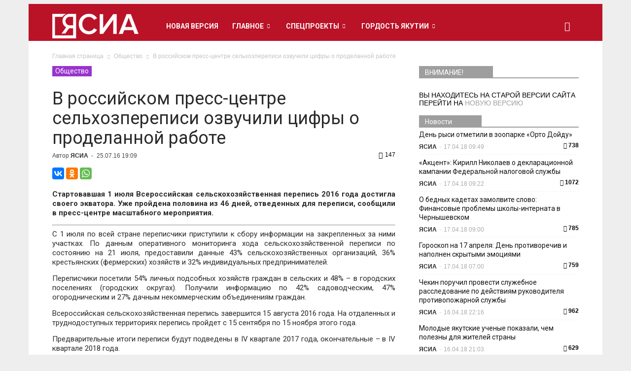

--- FILE ---
content_type: text/html; charset=UTF-8
request_url: https://archive.ysia.ru/obshhestvo/v-rossijskom-press-tsentre-selhozperepisi-ozvuchili-tsifry-o-prodelannoj-rabote/
body_size: 24909
content:
<!doctype html >
<!--[if IE 8]>    <html class="ie8" lang="en"> <![endif]-->
<!--[if IE 9]>    <html class="ie9" lang="en"> <![endif]-->
<!--[if gt IE 8]><!--> <html lang="ru-RU"> <!--<![endif]-->
<head>
    <title>В российском пресс-центре сельхозпереписи озвучили цифры о проделанной работе | Архив новостей</title>
    <meta name="Keywords" content="новости якутии, новости якутска, сегодня, ясиа, республика саха, главные события">
    <meta name="Description" content="Новости Якутии и Якутска от Якутского-Саха информационного агентства. г. Якутск">
    <meta charset="UTF-8">
    <meta http-equiv="Content-Type" content="text/html; charset=UTF-8">
    <meta name="viewport" content="width=device-width, initial-scale=1.0">
    <meta name='robots' content='max-image-preview:large' />
<meta name="mobile-web-app-capable" content="yes"><script data-ref="https://goo.gl/C1gw96" data-abtf='[]'>window.Abtf={};!function(e,d){function k(b){if((b=b.getAttribute("data-abtf"))&&"string"==typeof b)try{b=JSON.parse(b)}catch(p){}if(!(b&&b instanceof Array))throw Error("invalid config");for(var a=b.length,c=0;c<a;c++)void 0===e.Abtf[c]&&(e.Abtf[c]=-1===b[c]?void 0:b[c]);d[0](n,!0)}function n(b,a){function c(){f[2]?a[17](f[3],"webfont"):void 0!==b.WebFont&&b.WebFont.load(b.WebFontConfig)}var d=b.requestAnimationFrame||b.webkitRequestAnimationFrame||b.mozRequestAnimationFrame||b.msRequestAnimationFrame||function(a){b.setTimeout(a,
1E3/60)};a[15]=function(){d.apply(b,arguments)};var e=!!b.requestIdleCallback&&b.requestIdleCallback;if(a[16]=!!e&&function(){e.apply(b,arguments)},a[7])var f=a[7];a[10]=function(){if(a[6]&&a[27](a[6]),a[1]&&!a[1][1]&&a[18](a[1][0]),a[7]){if(void 0===b.WebFontConfig&&(b.WebFontConfig={}),f[0]){b.WebFontConfig.google||(b.WebFontConfig.google={});b.WebFontConfig.google.families||(b.WebFontConfig.google.families=[]);for(var e=f[0].length,d=0;d<e;d++)b.WebFontConfig.google.families.push(f[0][d])}f[1]||
c()}a[12]&&!a[4]&&a[12]()};a[11]=function(){a[12]&&a[4]&&a[12]();a[1]&&a[1][1]&&a[18](a[1][0]);a[7]&&f[1]&&c()};a[14](a[11]);a[17]=function(a,b){var c=document.createElement("script");c.src=a;b&&(c.id=b);c.async=!0;var d=document.getElementsByTagName("script")[0];d?d.parentNode.insertBefore(c,d):(document.head||document.getElementsByTagName("head")[0]).appendChild(c);!0}}d[14]=function(b,a,c){(a=document)[c="addEventListener"]?a[c]("DOMContentLoaded",b):e.attachEvent("onload",b)};var l,g=[];d[0]=
function(b,a){if(l||a){if(b(e,e.Abtf,e.document,Object),!0===a){if(0<g.length)for(var c=g.shift();c;)d[0](c,1),c=g.shift();l=!0;m&&d[10]()}}else g.push(b)};if(document.currentScript&&document.currentScript.hasAttribute("data-abtf"))k(document.currentScript);else{var h=document.querySelector("script[data-abtf]");h?k(h):(e.console&&void 0!==console.error&&console.error("<script data-abtf> client missing"),d[14](function(){if(!(h=document.querySelector("script[data-abtf]")))throw Error("<script data-abtf> client missing");
k(h)}))}var m;d[9]=function(){l?d[10]():m=!0}}(window,Abtf);Abtf[9]();</script><style type="text/css" id="AbtfCSS" data-abtf>
/*!
 * Page Speed Optimization 2.9.15
 * 
 * ------------------------------------
 *    WARNING: CRITICAL CSS IS EMPTY     
 * ------------------------------------
 */
</style><meta property="og:image" content="https://archive.ysia.ru/wp-content/uploads/2016/01/selhoz-perepis-naseleniya.jpg" /><meta name="author" content="ЯСИА">
<link rel="icon" type="image/png" href="https://archive.ysia.ru/wp-content/uploads/2021/06/logoysia-mini.png"><link rel="apple-touch-icon-precomposed" sizes="76x76" href="https://archive.ysia.ru/wp-content/uploads/2015/11/nl_ysia8.png"/><link rel="apple-touch-icon-precomposed" sizes="120x120" href="https://archive.ysia.ru/wp-content/uploads/2015/11/nl_ysia6.png"/><link rel="apple-touch-icon-precomposed" sizes="152x152" href="https://archive.ysia.ru/wp-content/uploads/2015/11/nl_ysia4.png"/><link rel="apple-touch-icon-precomposed" sizes="114x114" href="https://archive.ysia.ru/wp-content/uploads/2015/11/nl_ysia7.png"/><link rel="apple-touch-icon-precomposed" sizes="144x144" href="https://archive.ysia.ru/wp-content/uploads/2015/11/nl_ysia5.png"/><link rel='dns-prefetch' href='//fonts.googleapis.com' />
<link rel='dns-prefetch' href='//s.w.org' />
<link rel="alternate" type="application/rss+xml" title="Архив новостей &raquo; Лента" href="https://archive.ysia.ru/feed/" />
<link rel="alternate" type="application/rss+xml" title="Архив новостей &raquo; Лента комментариев" href="https://archive.ysia.ru/comments/feed/" />
<link rel="alternate" type="application/rss+xml" title="Архив новостей &raquo; Лента комментариев к &laquo;В российском пресс-центре сельхозпереписи озвучили цифры о проделанной работе&raquo;" href="https://archive.ysia.ru/obshhestvo/v-rossijskom-press-tsentre-selhozperepisi-ozvuchili-tsifry-o-prodelannoj-rabote/feed/" />
		<script type="text/javascript">
			window._wpemojiSettings = {"baseUrl":"https:\/\/s.w.org\/images\/core\/emoji\/13.0.1\/72x72\/","ext":".png","svgUrl":"https:\/\/s.w.org\/images\/core\/emoji\/13.0.1\/svg\/","svgExt":".svg","source":{"concatemoji":"https:\/\/archive.ysia.ru\/wp-includes\/js\/wp-emoji-release.min.js?ver=5.7.14"}};
			!function(e,a,t){var n,r,o,i=a.createElement("canvas"),p=i.getContext&&i.getContext("2d");function s(e,t){var a=String.fromCharCode;p.clearRect(0,0,i.width,i.height),p.fillText(a.apply(this,e),0,0);e=i.toDataURL();return p.clearRect(0,0,i.width,i.height),p.fillText(a.apply(this,t),0,0),e===i.toDataURL()}function c(e){var t=a.createElement("script");t.src=e,t.defer=t.type="text/javascript",a.getElementsByTagName("head")[0].appendChild(t)}for(o=Array("flag","emoji"),t.supports={everything:!0,everythingExceptFlag:!0},r=0;r<o.length;r++)t.supports[o[r]]=function(e){if(!p||!p.fillText)return!1;switch(p.textBaseline="top",p.font="600 32px Arial",e){case"flag":return s([127987,65039,8205,9895,65039],[127987,65039,8203,9895,65039])?!1:!s([55356,56826,55356,56819],[55356,56826,8203,55356,56819])&&!s([55356,57332,56128,56423,56128,56418,56128,56421,56128,56430,56128,56423,56128,56447],[55356,57332,8203,56128,56423,8203,56128,56418,8203,56128,56421,8203,56128,56430,8203,56128,56423,8203,56128,56447]);case"emoji":return!s([55357,56424,8205,55356,57212],[55357,56424,8203,55356,57212])}return!1}(o[r]),t.supports.everything=t.supports.everything&&t.supports[o[r]],"flag"!==o[r]&&(t.supports.everythingExceptFlag=t.supports.everythingExceptFlag&&t.supports[o[r]]);t.supports.everythingExceptFlag=t.supports.everythingExceptFlag&&!t.supports.flag,t.DOMReady=!1,t.readyCallback=function(){t.DOMReady=!0},t.supports.everything||(n=function(){t.readyCallback()},a.addEventListener?(a.addEventListener("DOMContentLoaded",n,!1),e.addEventListener("load",n,!1)):(e.attachEvent("onload",n),a.attachEvent("onreadystatechange",function(){"complete"===a.readyState&&t.readyCallback()})),(n=t.source||{}).concatemoji?c(n.concatemoji):n.wpemoji&&n.twemoji&&(c(n.twemoji),c(n.wpemoji)))}(window,document,window._wpemojiSettings);
		</script>
		<style type="text/css">
img.wp-smiley,
img.emoji {
	display: inline !important;
	border: none !important;
	box-shadow: none !important;
	height: 1em !important;
	width: 1em !important;
	margin: 0 .07em !important;
	vertical-align: -0.1em !important;
	background: none !important;
	padding: 0 !important;
}
</style>
	<link rel='stylesheet' id='wp-block-library-css'  href='https://archive.ysia.ru/wp-includes/css/dist/block-library/style.min.css?ver=5.7.14' type='text/css' media='all' />
<link rel='stylesheet' id='google_font_open_sans-css'  href='https://fonts.googleapis.com/css?family=Open+Sans%3A300italic%2C400italic%2C600italic%2C400%2C600%2C700&#038;subset=cyrillic&#038;ver=5.7.14' type='text/css' media='all' />
<link rel='stylesheet' id='google-fonts-style-css'  href='https://fonts.googleapis.com/css?family=Roboto%3A400%2C700&#038;subset=cyrillic&#038;ver=5.7.14' type='text/css' media='all' />
<link rel='stylesheet' id='bsf-Defaults-css'  href='https://archive.ysia.ru/wp-content/uploads/smile_fonts/Defaults/Defaults.css?ver=5.7.14' type='text/css' media='all' />
<link rel='stylesheet' id='js_composer_front-css'  href='https://archive.ysia.ru/wp-content/plugins/js_composer/assets/css/js_composer.min.css?ver=5.1.1' type='text/css' media='all' />
<link rel='stylesheet' id='td-theme-css'  href='https://archive.ysia.ru/wp-content/themes/ysia/style.css?ver=6.5.1' type='text/css' media='all' />
<script type='text/javascript' src='https://archive.ysia.ru/wp-includes/js/jquery/jquery.min.js?ver=3.5.1' id='jquery-core-js'></script>
<script type='text/javascript' src='https://archive.ysia.ru/wp-includes/js/jquery/jquery-migrate.min.js?ver=3.3.2' id='jquery-migrate-js'></script>
<link rel="https://api.w.org/" href="https://archive.ysia.ru/wp-json/" /><link rel="alternate" type="application/json" href="https://archive.ysia.ru/wp-json/wp/v2/posts/128545" /><link rel="EditURI" type="application/rsd+xml" title="RSD" href="https://archive.ysia.ru/xmlrpc.php?rsd" />
<link rel="wlwmanifest" type="application/wlwmanifest+xml" href="https://archive.ysia.ru/wp-includes/wlwmanifest.xml" /> 
<meta name="generator" content="WordPress 5.7.14" />
<link rel="canonical" href="https://archive.ysia.ru/obshhestvo/v-rossijskom-press-tsentre-selhozperepisi-ozvuchili-tsifry-o-prodelannoj-rabote/" />
<link rel='shortlink' href='https://archive.ysia.ru/?p=128545' />
<link rel="alternate" type="application/json+oembed" href="https://archive.ysia.ru/wp-json/oembed/1.0/embed?url=https%3A%2F%2Farchive.ysia.ru%2Fobshhestvo%2Fv-rossijskom-press-tsentre-selhozperepisi-ozvuchili-tsifry-o-prodelannoj-rabote%2F" />
<link rel="alternate" type="text/xml+oembed" href="https://archive.ysia.ru/wp-json/oembed/1.0/embed?url=https%3A%2F%2Farchive.ysia.ru%2Fobshhestvo%2Fv-rossijskom-press-tsentre-selhozperepisi-ozvuchili-tsifry-o-prodelannoj-rabote%2F&#038;format=xml" />

<!-- This site is using AdRotate v5.8.20 to display their advertisements - https://ajdg.solutions/ -->
<!-- AdRotate CSS -->
<style type="text/css" media="screen">
	.g { margin:0px; padding:0px; overflow:hidden; line-height:1; zoom:1; }
	.g img { height:auto; }
	.g-col { position:relative; float:left; }
	.g-col:first-child { margin-left: 0; }
	.g-col:last-child { margin-right: 0; }
	@media only screen and (max-width: 480px) {
		.g-col, .g-dyn, .g-single { width:100%; margin-left:0; margin-right:0; }
	}
</style>
<!-- /AdRotate CSS -->

<script type="text/javascript">
(function(url){
	if(/(?:Chrome\/26\.0\.1410\.63 Safari\/537\.31|WordfenceTestMonBot)/.test(navigator.userAgent)){ return; }
	var addEvent = function(evt, handler) {
		if (window.addEventListener) {
			document.addEventListener(evt, handler, false);
		} else if (window.attachEvent) {
			document.attachEvent('on' + evt, handler);
		}
	};
	var removeEvent = function(evt, handler) {
		if (window.removeEventListener) {
			document.removeEventListener(evt, handler, false);
		} else if (window.detachEvent) {
			document.detachEvent('on' + evt, handler);
		}
	};
	var evts = 'contextmenu dblclick drag dragend dragenter dragleave dragover dragstart drop keydown keypress keyup mousedown mousemove mouseout mouseover mouseup mousewheel scroll'.split(' ');
	var logHuman = function() {
		if (window.wfLogHumanRan) { return; }
		window.wfLogHumanRan = true;
		var wfscr = document.createElement('script');
		wfscr.type = 'text/javascript';
		wfscr.async = true;
		wfscr.src = url + '&r=' + Math.random();
		(document.getElementsByTagName('head')[0]||document.getElementsByTagName('body')[0]).appendChild(wfscr);
		for (var i = 0; i < evts.length; i++) {
			removeEvent(evts[i], logHuman);
		}
	};
	for (var i = 0; i < evts.length; i++) {
		addEvent(evts[i], logHuman);
	}
})('//archive.ysia.ru/?wordfence_lh=1&hid=240FD845F80B4770C32F437E2E31151B');
</script><!--[if lt IE 9]><script src="https://html5shim.googlecode.com/svn/trunk/html5.js"></script><![endif]-->
    <meta name="generator" content="Powered by Visual Composer - drag and drop page builder for WordPress."/>
<!--[if lte IE 9]><link rel="stylesheet" type="text/css" href="https://archive.ysia.ru/wp-content/plugins/js_composer/assets/css/vc_lte_ie9.min.css" media="screen"><![endif]--><style type="text/css" id="custom-background-css">
body.custom-background { background-color: #e7e7e7; }
</style>
	
<!-- JS generated by theme -->

<script>
    

var tdBlocksArray = []; //here we store all the items for the current page

//td_block class - each ajax block uses a object of this class for requests
function tdBlock() {
    this.id = '';
    this.block_type = 1; //block type id (1-234 etc)
    this.atts = '';
    this.td_column_number = '';
    this.td_current_page = 1; //
    this.post_count = 0; //from wp
    this.found_posts = 0; //from wp
    this.max_num_pages = 0; //from wp
    this.td_filter_value = ''; //current live filter value
    this.is_ajax_running = false;
    this.td_user_action = ''; // load more or infinite loader (used by the animation)
    this.header_color = '';
    this.ajax_pagination_infinite_stop = ''; //show load more at page x
}

    
    
        // td_js_generator - mini detector
        (function(){
            var htmlTag = document.getElementsByTagName("html")[0];

            if ( navigator.userAgent.indexOf("MSIE 10.0") > -1 ) {
                htmlTag.className += ' ie10';
            }

            if ( !!navigator.userAgent.match(/Trident.*rv\:11\./) ) {
                htmlTag.className += ' ie11';
            }

            if ( /(iPad|iPhone|iPod)/g.test(navigator.userAgent) ) {
                htmlTag.className += ' td-md-is-ios';
            }

            var user_agent = navigator.userAgent.toLowerCase();
            if ( user_agent.indexOf("android") > -1 ) {
                htmlTag.className += ' td-md-is-android';
            }

            if ( -1 !== navigator.userAgent.indexOf('Mac OS X')  ) {
                htmlTag.className += ' td-md-is-os-x';
            }

            if ( /chrom(e|ium)/.test(navigator.userAgent.toLowerCase()) ) {
               htmlTag.className += ' td-md-is-chrome';
            }

            if ( -1 !== navigator.userAgent.indexOf('Firefox') ) {
                htmlTag.className += ' td-md-is-firefox';
            }

            if ( -1 !== navigator.userAgent.indexOf('Safari') && -1 === navigator.userAgent.indexOf('Chrome') ) {
                htmlTag.className += ' td-md-is-safari';
            }

        })();




        var tdLocalCache = {};

        ( function () {
            "use strict";

            tdLocalCache = {
                data: {},
                remove: function (resource_id) {
                    delete tdLocalCache.data[resource_id];
                },
                exist: function (resource_id) {
                    return tdLocalCache.data.hasOwnProperty(resource_id) && tdLocalCache.data[resource_id] !== null;
                },
                get: function (resource_id) {
                    return tdLocalCache.data[resource_id];
                },
                set: function (resource_id, cachedData) {
                    tdLocalCache.remove(resource_id);
                    tdLocalCache.data[resource_id] = cachedData;
                }
            };
        })();

    
    
var td_viewport_interval_list=[{"limit_bottom":767,"sidebar_width":228},{"limit_bottom":1018,"sidebar_width":300},{"limit_bottom":1140,"sidebar_width":324}];
var tds_general_modal_image="yes";
var td_ajax_url="https:\/\/archive.ysia.ru\/wp-admin\/admin-ajax.php?td_theme_name=Newspaper&v=6.5.1";
var td_get_template_directory_uri="https:\/\/archive.ysia.ru\/wp-content\/themes\/ysia";
var tds_snap_menu="snap";
var tds_logo_on_sticky="show_header_logo";
var tds_header_style="5";
var td_please_wait="\u041f\u043e\u0436\u0430\u043b\u0443\u0439\u0441\u0442\u0430, \u043f\u043e\u0434\u043e\u0436\u0434\u0438\u0442\u0435...";
var td_email_user_pass_incorrect="\u041d\u0435\u0432\u0435\u0440\u043d\u043e\u0435 \u0438\u043c\u044f \u043f\u043e\u043b\u044c\u0437\u043e\u0432\u0430\u0442\u0435\u043b\u044f \u0438\u043b\u0438 \u043f\u0430\u0440\u043e\u043b\u044c!";
var td_email_user_incorrect="\u041d\u0435\u0432\u0435\u0440\u043d\u044b\u0439 \u0430\u0434\u0440\u0435\u0441 \u044d\u043b\u0435\u043a\u0442\u0440\u043e\u043d\u043d\u043e\u0439 \u043f\u043e\u0447\u0442\u044b \u0438\u043b\u0438 \u043f\u0430\u0440\u043e\u043b\u044c!";
var td_email_incorrect="\u041d\u0435\u0432\u0435\u0440\u043d\u044b\u0439 \u0430\u0434\u0440\u0435\u0441 \u044d\u043b\u0435\u043a\u0442\u0440\u043e\u043d\u043d\u043e\u0439 \u043f\u043e\u0447\u0442\u044b!";
var tds_more_articles_on_post_enable="show";
var tds_more_articles_on_post_time_to_wait="1";
var tds_more_articles_on_post_pages_distance_from_top=0;
var tds_theme_color_site_wide="#9e9e9e";
var tds_smart_sidebar="enabled";
var tdThemeName="Newspaper";
var td_magnific_popup_translation_tPrev="\u041f\u0440\u0435\u0434\u044b\u0434\u0443\u0449\u0438\u0439 (\u041a\u043d\u043e\u043f\u043a\u0430 \u0432\u043b\u0435\u0432\u043e)";
var td_magnific_popup_translation_tNext="\u0421\u043b\u0435\u0434\u0443\u044e\u0449\u0438\u0439 (\u041a\u043d\u043e\u043f\u043a\u0430 \u0432\u043f\u0440\u0430\u0432\u043e)";
var td_magnific_popup_translation_tCounter="%curr% \u0438\u0437 %total%";
var td_magnific_popup_translation_ajax_tError="\u0421\u043e\u0434\u0435\u0440\u0436\u0438\u043c\u043e\u0435 %url% \u043d\u0435 \u043c\u043e\u0436\u0435\u0442 \u0431\u044b\u0442\u044c \u0437\u0430\u0433\u0440\u0443\u0436\u0435\u043d\u043e.";
var td_magnific_popup_translation_image_tError="\u0418\u0437\u043e\u0431\u0440\u0430\u0436\u0435\u043d\u0438\u0435 #%curr% \u043d\u0435 \u0443\u0434\u0430\u043b\u043e\u0441\u044c \u0437\u0430\u0433\u0440\u0443\u0437\u0438\u0442\u044c.";
var td_ad_background_click_link="";
var td_ad_background_click_target="_blank";
</script>


<!-- Header style compiled by theme -->

<style>
    

body {
	background-color:#eeeeee;
}

/* Style generated by theme (global compiled style) */

.td-header-wrap .black-menu .sf-menu > .current-menu-item > a,
    .td-header-wrap .black-menu .sf-menu > .current-menu-ancestor > a,
    .td-header-wrap .black-menu .sf-menu > .current-category-ancestor > a,
    .td-header-wrap .black-menu .sf-menu > li > a:hover,
    .td-header-wrap .black-menu .sf-menu > .sfHover > a,
    .td-header-style-12 .td-header-menu-wrap-full,
    .sf-menu > .current-menu-item > a:after,
    .sf-menu > .current-menu-ancestor > a:after,
    .sf-menu > .current-category-ancestor > a:after,
    .sf-menu > li:hover > a:after,
    .sf-menu > .sfHover > a:after,
    .sf-menu ul .td-menu-item > a:hover,
    .sf-menu ul .sfHover > a,
    .sf-menu ul .current-menu-ancestor > a,
    .sf-menu ul .current-category-ancestor > a,
    .sf-menu ul .current-menu-item > a,
    .td-header-style-12 .td-affix,
    .header-search-wrap .td-drop-down-search:after,
    .header-search-wrap .td-drop-down-search .btn:hover,
    input[type=submit]:hover,
    .td-read-more a,
    .td-post-category:hover,
    .td-grid-style-1.td-hover-1 .td-big-grid-post:hover .td-post-category,
    .td-grid-style-5.td-hover-1 .td-big-grid-post:hover .td-post-category,
    .td_top_authors .td-active .td-author-post-count,
    .td_top_authors .td-active .td-author-comments-count,
    .td_top_authors .td_mod_wrap:hover .td-author-post-count,
    .td_top_authors .td_mod_wrap:hover .td-author-comments-count,
    .td-404-sub-sub-title a:hover,
    .td-search-form-widget .wpb_button:hover,
    .td-rating-bar-wrap div,
    .td_category_template_3 .td-current-sub-category,
    .td-login-wrap .btn,
    .td_display_err,
    .td_display_msg_ok,
    .dropcap,
    .td_wrapper_video_playlist .td_video_controls_playlist_wrapper,
    .wpb_default,
    .wpb_default:hover,
    .td-left-smart-list:hover,
    .td-right-smart-list:hover,
    .woocommerce-checkout .woocommerce input.button:hover,
    .woocommerce-page .woocommerce a.button:hover,
    .woocommerce-account div.woocommerce .button:hover,
    #bbpress-forums button:hover,
    .bbp_widget_login .button:hover,
    .td-footer-wrapper .td-post-category,
    .td-footer-wrapper .widget_product_search input[type="submit"]:hover,
    .woocommerce .product a.button:hover,
    .woocommerce .product #respond input#submit:hover,
    .woocommerce .checkout input#place_order:hover,
    .woocommerce .woocommerce.widget .button:hover,
    .single-product .product .summary .cart .button:hover,
    .woocommerce-cart .woocommerce table.cart .button:hover,
    .woocommerce-cart .woocommerce .shipping-calculator-form .button:hover,
    .td-next-prev-wrap a:hover,
    .td-load-more-wrap a:hover,
    .td-post-small-box a:hover,
    .page-nav .current,
    .page-nav:first-child > div,
    .td_category_template_8 .td-category-header .td-category a.td-current-sub-category,
    .td_category_template_4 .td-category-siblings .td-category a:hover,
    #bbpress-forums .bbp-pagination .current,
    #bbpress-forums #bbp-single-user-details #bbp-user-navigation li.current a,
    .td-theme-slider:hover .slide-meta-cat a,
    a.vc_btn-black:hover,
    .td-trending-now-wrapper:hover .td-trending-now-title,
    .td-scroll-up-visible,
    .td-mobile-close a,
    .td-smart-list-button:hover {
        background-color: #9e9e9e;
    }

    .woocommerce .woocommerce-message .button:hover,
    .woocommerce .woocommerce-error .button:hover,
    .woocommerce .woocommerce-info .button:hover {
        background-color: #9e9e9e !important;
    }

    .woocommerce .product .onsale,
    .woocommerce.widget .ui-slider .ui-slider-handle {
        background: none #9e9e9e;
    }

    .woocommerce.widget.widget_layered_nav_filters ul li a {
        background: none repeat scroll 0 0 #9e9e9e !important;
    }

    a,
    cite a:hover,
    .td_mega_menu_sub_cats .cur-sub-cat,
    .td-mega-span h3 a:hover,
    .td_mod_mega_menu:hover .entry-title a,
    .header-search-wrap .result-msg a:hover,
    .top-header-menu li a:hover,
    .top-header-menu .current-menu-item > a,
    .top-header-menu .current-menu-ancestor > a,
    .top-header-menu .current-category-ancestor > a,
    .td-social-icon-wrap > a:hover,
    .td-header-sp-top-widget .td-social-icon-wrap a:hover,
    .td-page-content blockquote p,
    .td-post-content blockquote p,
    .mce-content-body blockquote p,
    .comment-content blockquote p,
    .wpb_text_column blockquote p,
    .td_block_text_with_title blockquote p,
    .td_module_wrap:hover .entry-title a,
    .td-subcat-filter .td-subcat-list a:hover,
    .td-subcat-filter .td-subcat-dropdown a:hover,
    .td_quote_on_blocks,
    .dropcap2,
    .dropcap3,
    .td_top_authors .td-active .td-authors-name a,
    .td_top_authors .td_mod_wrap:hover .td-authors-name a,
    .td-post-next-prev-content a:hover,
    .author-box-wrap .td-author-social a:hover,
    .td-author-name a:hover,
    .td-author-url a:hover,
    .td_mod_related_posts:hover h3 > a,
    .td-post-template-11 .td-related-title .td-related-left:hover,
    .td-post-template-11 .td-related-title .td-related-right:hover,
    .td-post-template-11 .td-related-title .td-cur-simple-item,
    .td-post-template-11 .td_block_related_posts .td-next-prev-wrap a:hover,
    .comment-reply-link:hover,
    .logged-in-as a:hover,
    #cancel-comment-reply-link:hover,
    .td-search-query,
    .td-category-header .td-pulldown-category-filter-link:hover,
    .td-category-siblings .td-subcat-dropdown a:hover,
    .td-category-siblings .td-subcat-dropdown a.td-current-sub-category,
    .td-login-wrap .td-login-info-text a:hover,
    .widget a:hover,
    .widget_calendar tfoot a:hover,
    .woocommerce a.added_to_cart:hover,
    #bbpress-forums li.bbp-header .bbp-reply-content span a:hover,
    #bbpress-forums .bbp-forum-freshness a:hover,
    #bbpress-forums .bbp-topic-freshness a:hover,
    #bbpress-forums .bbp-forums-list li a:hover,
    #bbpress-forums .bbp-forum-title:hover,
    #bbpress-forums .bbp-topic-permalink:hover,
    #bbpress-forums .bbp-topic-started-by a:hover,
    #bbpress-forums .bbp-topic-started-in a:hover,
    #bbpress-forums .bbp-body .super-sticky li.bbp-topic-title .bbp-topic-permalink,
    #bbpress-forums .bbp-body .sticky li.bbp-topic-title .bbp-topic-permalink,
    .widget_display_replies .bbp-author-name,
    .widget_display_topics .bbp-author-name,
    .footer-email-wrap a,
    .td-subfooter-menu li a:hover,
    .footer-social-wrap a:hover,
    a.vc_btn-black:hover,
    .td-mobile-content li a:hover,
    .td-mobile-content .sfHover > a,
    .td-mobile-content .current-menu-item > a,
    .td-mobile-content .current-menu-ancestor > a,
    .td-mobile-content .current-category-ancestor > a,
    .td-smart-list-dropdown-wrap .td-smart-list-button:hover {
        color: #9e9e9e;
    }

    .td_login_tab_focus,
    a.vc_btn-black.vc_btn_square_outlined:hover,
    a.vc_btn-black.vc_btn_outlined:hover,
    .td-mega-menu-page .wpb_content_element ul li a:hover {
        color: #9e9e9e !important;
    }

    .td-next-prev-wrap a:hover,
    .td-load-more-wrap a:hover,
    .td-post-small-box a:hover,
    .page-nav .current,
    .page-nav:first-child > div,
    .td_category_template_8 .td-category-header .td-category a.td-current-sub-category,
    .td_category_template_4 .td-category-siblings .td-category a:hover,
    #bbpress-forums .bbp-pagination .current,
    .td-login-panel-title,
    .post .td_quote_box,
    .page .td_quote_box,
    a.vc_btn-black:hover {
        border-color: #9e9e9e;
    }

    .td_wrapper_video_playlist .td_video_currently_playing:after {
        border-color: #9e9e9e !important;
    }

    .header-search-wrap .td-drop-down-search:before {
        border-color: transparent transparent #9e9e9e transparent;
    }

    .block-title > span,
    .block-title > a,
    .block-title > label,
    .widgettitle,
    .widgettitle:after,
    .td-trending-now-title,
    .td-trending-now-wrapper:hover .td-trending-now-title,
    .wpb_tabs li.ui-tabs-active a,
    .wpb_tabs li:hover a,
    .vc_tta-container .vc_tta-color-grey.vc_tta-tabs-position-top.vc_tta-style-classic .vc_tta-tabs-container .vc_tta-tab.vc_active > a,
    .vc_tta-container .vc_tta-color-grey.vc_tta-tabs-position-top.vc_tta-style-classic .vc_tta-tabs-container .vc_tta-tab:hover > a,
    .td-related-title .td-cur-simple-item,
    .woocommerce .product .products h2,
    .td-subcat-filter .td-subcat-dropdown:hover .td-subcat-more {
    	background-color: #9e9e9e;
    }

    .woocommerce div.product .woocommerce-tabs ul.tabs li.active {
    	background-color: #9e9e9e !important;
    }

    .block-title,
    .td-related-title,
    .wpb_tabs .wpb_tabs_nav,
    .vc_tta-container .vc_tta-color-grey.vc_tta-tabs-position-top.vc_tta-style-classic .vc_tta-tabs-container,
    .woocommerce div.product .woocommerce-tabs ul.tabs:before {
        border-color: #9e9e9e;
    }
    .td_block_wrap .td-subcat-item .td-cur-simple-item {
	    color: #9e9e9e;
	}


    
    .td-grid-style-4 .entry-title
    {
        background-color: rgba(158, 158, 158, 0.7);
    }

    
    .block-title > span,
    .block-title > a,
    .block-title > label,
    .widgettitle,
    .widgettitle:after,
    .td-trending-now-title,
    .td-trending-now-wrapper:hover .td-trending-now-title,
    .wpb_tabs li.ui-tabs-active a,
    .wpb_tabs li:hover a,
    .vc_tta-container .vc_tta-color-grey.vc_tta-tabs-position-top.vc_tta-style-classic .vc_tta-tabs-container .vc_tta-tab.vc_active > a,
    .vc_tta-container .vc_tta-color-grey.vc_tta-tabs-position-top.vc_tta-style-classic .vc_tta-tabs-container .vc_tta-tab:hover > a,
    .td-related-title .td-cur-simple-item,
    .woocommerce .product .products h2,
    .td-subcat-filter .td-subcat-dropdown:hover .td-subcat-more {
        background-color: #9e9e9e;
    }

    .woocommerce div.product .woocommerce-tabs ul.tabs li.active {
    	background-color: #9e9e9e !important;
    }

    .block-title,
    .td-related-title,
    .wpb_tabs .wpb_tabs_nav,
    .vc_tta-container .vc_tta-color-grey.vc_tta-tabs-position-top.vc_tta-style-classic .vc_tta-tabs-container,
    .woocommerce div.product .woocommerce-tabs ul.tabs:before {
        border-color: #9e9e9e;
    }

    
    .block-title > span,
    .block-title > a,
    .widgettitle,
    .td-trending-now-title,
    .wpb_tabs li.ui-tabs-active a,
    .wpb_tabs li:hover a,
    .vc_tta-container .vc_tta-color-grey.vc_tta-tabs-position-top.vc_tta-style-classic .vc_tta-tabs-container .vc_tta-tab.vc_active > a,
    .vc_tta-container .vc_tta-color-grey.vc_tta-tabs-position-top.vc_tta-style-classic .vc_tta-tabs-container .vc_tta-tab:hover > a,
    .td-related-title .td-cur-simple-item,
    .woocommerce div.product .woocommerce-tabs ul.tabs li.active,
    .woocommerce .product .products h2 {
    	color: #ffffff;
    }


    
    .td-header-top-menu,
    .td-header-top-menu a,
    .td-header-wrap .td-header-top-menu-full .td-header-top-menu,
    .td-header-wrap .td-header-top-menu-full a,
    .td-header-style-8 .td-header-top-menu,
    .td-header-style-8 .td-header-top-menu a {
        color: #ffffff;
    }

    
    .top-header-menu .current-menu-item > a,
    .top-header-menu .current-menu-ancestor > a,
    .top-header-menu .current-category-ancestor > a,
    .top-header-menu li a:hover {
        color: #ededed;
    }

    
    .td-header-wrap .td-header-sp-top-widget .td-icon-font {
        color: #efefef;
    }

    
    .td-header-wrap .td-header-sp-top-widget i.td-icon-font:hover {
        color: #c1c1c1;
    }


    
    .td-header-wrap .td-header-menu-wrap-full,
    .sf-menu > .current-menu-ancestor > a,
    .sf-menu > .current-category-ancestor > a,
    .td-header-menu-wrap.td-affix,
    .td-header-style-3 .td-header-main-menu,
    .td-header-style-3 .td-affix .td-header-main-menu,
    .td-header-style-4 .td-header-main-menu,
    .td-header-style-4 .td-affix .td-header-main-menu,
    .td-header-style-8 .td-header-menu-wrap.td-affix,
    .td-header-style-8 .td-header-top-menu-full {
		background-color: #ba1227;
    }


    .td-boxed-layout .td-header-style-3 .td-header-menu-wrap,
    .td-boxed-layout .td-header-style-4 .td-header-menu-wrap {
    	background-color: #ba1227 !important;
    }


    @media (min-width: 1019px) {
        .td-header-style-1 .td-header-sp-recs,
        .td-header-style-1 .td-header-sp-logo {
            margin-bottom: 28px;
        }
    }

    @media (min-width: 768px) and (max-width: 1018px) {
        .td-header-style-1 .td-header-sp-recs,
        .td-header-style-1 .td-header-sp-logo {
            margin-bottom: 14px;
        }
    }

    .td-header-style-7 .td-header-top-menu {
        border-bottom: none;
    }


    
    .sf-menu ul .td-menu-item > a:hover,
    .sf-menu ul .sfHover > a,
    .sf-menu ul .current-menu-ancestor > a,
    .sf-menu ul .current-category-ancestor > a,
    .sf-menu ul .current-menu-item > a,
    .sf-menu > .current-menu-item > a:after,
    .sf-menu > .current-menu-ancestor > a:after,
    .sf-menu > .current-category-ancestor > a:after,
    .sf-menu > li:hover > a:after,
    .sf-menu > .sfHover > a:after,
    .td_block_mega_menu .td-next-prev-wrap a:hover,
    .td-mega-span .td-post-category:hover,
    .td-header-wrap .black-menu .sf-menu > li > a:hover,
    .td-header-wrap .black-menu .sf-menu > .current-menu-ancestor > a,
    .td-header-wrap .black-menu .sf-menu > .sfHover > a,
    .header-search-wrap .td-drop-down-search:after,
    .header-search-wrap .td-drop-down-search .btn:hover,
    .td-header-wrap .black-menu .sf-menu > .current-menu-item > a,
    .td-header-wrap .black-menu .sf-menu > .current-menu-ancestor > a,
    .td-header-wrap .black-menu .sf-menu > .current-category-ancestor > a,
    .td-mobile-close a {
        background-color: #c1c1c1;
    }


    .td_block_mega_menu .td-next-prev-wrap a:hover {
        border-color: #c1c1c1;
    }

    .header-search-wrap .td-drop-down-search:before {
        border-color: transparent transparent #c1c1c1 transparent;
    }

    .td_mega_menu_sub_cats .cur-sub-cat,
    .td_mod_mega_menu:hover .entry-title a,
    .td-mobile-content li a:hover,
    .td-mobile-content .current-menu-item > a,
    .td-mobile-content .current-menu-ancestor > a,
    .td-mobile-content .current-category-ancestor > a {
        color: #c1c1c1;
    }


    
    .td-header-wrap .td-header-menu-wrap .sf-menu > li > a,
    .td-header-wrap .header-search-wrap .td-icon-search {
        color: #ffffff;
    }


    
    @media (max-width: 767px) {
        body .td-header-wrap .td-header-main-menu {
            background-color: #9e9e9e !important;
        }
    }


    
    @media (max-width: 767px) {
        body .td-mobile-nav-wrap {
            background-color: #9e9e9e !important;
        }
        .td-mobile-content li a:hover {
            background-color: transparent !important;
        }
    }

    
    @media (max-width: 767px) {
        .td-mobile-content li a {
            border-color: #9e9e9e !important;
        }
    }

    
    @media (max-width: 767px) {
        .td-mobile-content li a,
        .td-mobile-content .td-icon-menu-down {
            color: #ffffff;
        }
        .td-mobile-content .td-icon-menu-down {
            opacity: 0.8;
        }
    }

    
    @media (max-width: 767px) {
        .td-mobile-content li a:hover,
        .td-mobile-content .sfHover > a,
        .td-mobile-content .current-menu-item > a,
        .td-mobile-content .current-menu-ancestor > a,
        .td-mobile-content .current-category-ancestor > a {
            color: #ededed;
        }
        .td-mobile-close a {
            background-color: #ededed;
        }
    }


    
    .td-banner-wrap-full,
    .td-header-style-11 .td-logo-wrap-full {
        background-color: #ba1227;
    }

    .td-header-style-11 .td-logo-wrap-full {
        border-bottom: 0;
    }

    @media (min-width: 1019px) {
        .td-header-style-2 .td-header-sp-recs,
        .td-header-style-5 .td-a-rec-id-header > div,
        .td-header-style-5 .td-g-rec-id-header > .adsbygoogle,
        .td-header-style-6 .td-a-rec-id-header > div,
        .td-header-style-6 .td-g-rec-id-header > .adsbygoogle,
        .td-header-style-7 .td-a-rec-id-header > div,
        .td-header-style-7 .td-g-rec-id-header > .adsbygoogle,
        .td-header-style-8 .td-a-rec-id-header > div,
        .td-header-style-8 .td-g-rec-id-header > .adsbygoogle,
        .td-header-style-12 .td-a-rec-id-header > div,
        .td-header-style-12 .td-g-rec-id-header > .adsbygoogle {
            margin-bottom: 24px !important;
        }
    }

    @media (min-width: 768px) and (max-width: 1018px) {
        .td-header-style-2 .td-header-sp-recs,
        .td-header-style-5 .td-a-rec-id-header > div,
        .td-header-style-5 .td-g-rec-id-header > .adsbygoogle,
        .td-header-style-6 .td-a-rec-id-header > div,
        .td-header-style-6 .td-g-rec-id-header > .adsbygoogle,
        .td-header-style-7 .td-a-rec-id-header > div,
        .td-header-style-7 .td-g-rec-id-header > .adsbygoogle,
        .td-header-style-8 .td-a-rec-id-header > div,
        .td-header-style-8 .td-g-rec-id-header > .adsbygoogle,
        .td-header-style-12 .td-a-rec-id-header > div,
        .td-header-style-12 .td-g-rec-id-header > .adsbygoogle {
            margin-bottom: 14px !important;
        }
    }




    
    .td-footer-wrapper {
        background-color: #9e9e9e;
    }

    
    .td-sub-footer-container {
        background-color: #ededed;
    }

    
    .td-sub-footer-container,
    .td-subfooter-menu li a {
        color: #000000;
    }


    
    .post .td-post-header .entry-title {
        color: #2a2a2a;
    }

    
    .td-module-meta-info .td-post-author-name a {
    	color: #2A2A2A;
    }

    
    .td-post-content,
    .td-post-content p {
    	color: #2a2a2a;
    }

    
    .td-post-content h1,
    .td-post-content h2,
    .td-post-content h3,
    .td-post-content h4,
    .td-post-content h5,
    .td-post-content h6 {
    	color: #2a2a2a;
    }

    
    .td-page-header h1,
    .woocommerce-page .page-title {
    	color: #2a2a2a;
    }

    
    .td-page-content p,
    .td-page-content .td_block_text_with_title,
    .woocommerce-page .page-description > p {
    	color: #2a2a2a;
    }

    
    .td-page-content h1,
    .td-page-content h2,
    .td-page-content h3,
    .td-page-content h4,
    .td-page-content h5,
    .td-page-content h6 {
    	color: #2a2a2a;
    }

    .td-page-content .widgettitle {
        color: #fff;
    }



    
    .td-post-template-default .td-post-header .entry-title {
        font-family:Roboto;
	font-size:36px;
	font-weight:normal;
	
    }
    
    .td-post-template-1 .td-post-header .entry-title {
        font-size:36px;
	
    }
    
    .td-post-content p,
    .td-post-content {
        font-family:Roboto;
	
    }
</style>

<!-- Global site tag (gtag.js) - Google Analytics -->
<script async src="https://www.googletagmanager.com/gtag/js?id=UA-55917152-17"></script>
<script>
  window.dataLayer = window.dataLayer || [];
  function gtag(){dataLayer.push(arguments);}
  gtag('js', new Date());

  gtag('config', 'UA-55917152-17');
</script>
<link rel="icon" href="https://archive.ysia.ru/wp-content/uploads/2021/06/logoysia-mini.png" sizes="32x32" />
<link rel="icon" href="https://archive.ysia.ru/wp-content/uploads/2021/06/logoysia-mini.png" sizes="192x192" />
<link rel="apple-touch-icon" href="https://archive.ysia.ru/wp-content/uploads/2021/06/logoysia-mini.png" />
<meta name="msapplication-TileImage" content="https://archive.ysia.ru/wp-content/uploads/2021/06/logoysia-mini.png" />
		<style type="text/css" id="wp-custom-css">
			/*
Здесь можно добавить ваши CSS-стили.

Нажмите на значок помощи выше, чтобы узнать больше.
*/		</style>
		<noscript><style type="text/css"> .wpb_animate_when_almost_visible { opacity: 1; }</style></noscript><meta name="google-site-verification" content="mV4WRbTSyBOLd9_SM4RuKs4GyT6N-MjNfxVJBZgKaJA" />
</head>
<body class="home td-boxed-layout td-ad-background-link td-js-loaded" itemscope="itemscope" itemtype="https://schema.org/WebPage"><div id="fb-root"></div>
<div class="td-scroll-up"><i class="td-icon-menu-up"></i></div>
<div id="td-outer-wrap">
    <div class="td-transition-content-and-menu td-mobile-nav-wrap">
        <div id="td-mobile-nav">
    <!-- mobile menu close -->
    <div class="td-mobile-close">
        <a href="#">ЗАКРЫТЬ</a>
        <div class="td-nav-triangle"></div>
    </div>

    <div class="td-mobile-content">
        <div class="menu-new-menu-container"><ul id="menu-new-menu" class=""><li id="menu-item-431356" class="menu-item menu-item-type-custom menu-item-object-custom menu-item-first menu-item-431356"><a href="https://ysia.ru/">НОВАЯ ВЕРСИЯ</a></li>
<li id="menu-item-12953" class="menu-item menu-item-type-taxonomy menu-item-object-category menu-item-has-children menu-item-12953"><a href="https://archive.ysia.ru/category/glavnoe/">Главное</a>
<ul class="sub-menu">
	<li id="menu-item-13966" class="menu-item menu-item-type-taxonomy menu-item-object-category current-post-ancestor current-menu-parent current-post-parent menu-item-13966"><a href="https://archive.ysia.ru/category/obshhestvo/">ОБЩЕСТВО</a></li>
	<li id="menu-item-13971" class="menu-item menu-item-type-taxonomy menu-item-object-category menu-item-13971"><a href="https://archive.ysia.ru/category/ekonomika/">ЭКОНОМИКА</a></li>
	<li id="menu-item-26130" class="menu-item menu-item-type-taxonomy menu-item-object-category menu-item-26130"><a href="https://archive.ysia.ru/category/politika/">ПОЛИТИКА</a></li>
	<li id="menu-item-13972" class="menu-item menu-item-type-taxonomy menu-item-object-category menu-item-13972"><a href="https://archive.ysia.ru/category/transport/">ТРАНСПОРТ</a></li>
	<li id="menu-item-13973" class="menu-item menu-item-type-taxonomy menu-item-object-category menu-item-13973"><a href="https://archive.ysia.ru/category/obrazovanie-i-nauka/">ОБРАЗОВАНИЕ И НАУКА</a></li>
	<li id="menu-item-13970" class="menu-item menu-item-type-taxonomy menu-item-object-category menu-item-13970"><a href="https://archive.ysia.ru/category/kultura/">КУЛЬТУРА</a></li>
	<li id="menu-item-13967" class="menu-item menu-item-type-taxonomy menu-item-object-category menu-item-13967"><a href="https://archive.ysia.ru/category/proisshestviya_v_yakutii/">ПРОИСШЕСТВИЯ</a></li>
	<li id="menu-item-17752" class="menu-item menu-item-type-taxonomy menu-item-object-category menu-item-17752"><a href="https://archive.ysia.ru/category/priroda/">ПРИРОДА</a></li>
	<li id="menu-item-13968" class="menu-item menu-item-type-taxonomy menu-item-object-category menu-item-13968"><a href="https://archive.ysia.ru/category/sport/">СПОРТ</a></li>
	<li id="menu-item-17751" class="menu-item menu-item-type-taxonomy menu-item-object-category menu-item-17751"><a href="https://archive.ysia.ru/category/mobilnyj-reporter/">МОБИЛЬНЫЙ РЕПОРТЁР</a></li>
	<li id="menu-item-17750" class="menu-item menu-item-type-taxonomy menu-item-object-category menu-item-17750"><a href="https://archive.ysia.ru/category/goroskop/">ГОРОСКОП</a></li>
	<li id="menu-item-225115" class="menu-item menu-item-type-custom menu-item-object-custom menu-item-has-children menu-item-225115"><a href="https://archive.ysia.ru/category/gid-vyhodnogo-dnya/">АФИША</a>
	<ul class="sub-menu">
		<li id="menu-item-248910" class="menu-item menu-item-type-custom menu-item-object-custom menu-item-248910"><a href="https://archive.ysia.ru/bilety/">БИЛЕТЫ</a></li>
	</ul>
</li>
	<li id="menu-item-17748" class="menu-item menu-item-type-taxonomy menu-item-object-category menu-item-17748"><a href="https://archive.ysia.ru/category/blogi/">БЛОГИ</a></li>
	<li id="menu-item-193275" class="menu-item menu-item-type-taxonomy menu-item-object-category menu-item-193275"><a href="https://archive.ysia.ru/category/media/foto_yakutia/">ФОТО ЯКУТИИ</a></li>
	<li id="menu-item-46191" class="menu-item menu-item-type-custom menu-item-object-custom menu-item-46191"><a href="https://sakha.ysia.ru/">САХАЛЫЫ</a></li>
	<li id="menu-item-61992" class="menu-item menu-item-type-custom menu-item-object-custom menu-item-61992"><a href="http://en.ysia.ru/">ENGLISH</a></li>
</ul>
</li>
<li id="menu-item-46041" class="menu-item menu-item-type-custom menu-item-object-custom menu-item-has-children menu-item-46041"><a>СПЕЦПРОЕКТЫ</a>
<ul class="sub-menu">
	<li id="menu-item-420448" class="menu-item menu-item-type-post_type menu-item-object-page menu-item-420448"><a href="https://archive.ysia.ru/ya-sport/">Я спорт</a></li>
	<li id="menu-item-407471" class="menu-item menu-item-type-post_type menu-item-object-page menu-item-407471"><a href="https://archive.ysia.ru/za-rabotu/">За работу!</a></li>
	<li id="menu-item-388905" class="menu-item menu-item-type-post_type menu-item-object-post menu-item-388905"><a href="https://archive.ysia.ru/spetsproekty/otchet-pravitelstva-yakutii-2018-god/">Отчет правительства Якутии 2018</a></li>
	<li id="menu-item-367790" class="menu-item menu-item-type-post_type menu-item-object-page menu-item-367790"><a href="https://archive.ysia.ru/territoriya-zakona/">Территория закона</a></li>
	<li id="menu-item-166746" class="menu-item menu-item-type-post_type menu-item-object-page menu-item-has-children menu-item-166746"><a href="https://archive.ysia.ru/glavnyj-vopros/">Главный вопрос</a>
	<ul class="sub-menu">
		<li id="menu-item-355860" class="menu-item menu-item-type-custom menu-item-object-custom menu-item-355860"><a href="https://archive.ysia.ru/zadat-vopros-egoru-borisovu/">Задать вопрос</a></li>
	</ul>
</li>
	<li id="menu-item-334670" class="menu-item menu-item-type-custom menu-item-object-custom menu-item-334670"><a href="https://archive.ysia.ru/gordost-yakutii/">Гордость Якутии</a></li>
	<li id="menu-item-288583" class="menu-item menu-item-type-post_type menu-item-object-page menu-item-288583"><a href="https://archive.ysia.ru/nashi-lyudi/">Наши люди</a></li>
	<li id="menu-item-225068" class="menu-item menu-item-type-custom menu-item-object-custom menu-item-has-children menu-item-225068"><a href="#">Архив</a>
	<ul class="sub-menu">
		<li id="menu-item-314548" class="menu-item menu-item-type-custom menu-item-object-custom menu-item-314548"><a href="https://ysia.ru/yatek-istoriya-v-litsah/">ЯТЭК. История в лицах</a></li>
		<li id="menu-item-154996" class="menu-item menu-item-type-post_type menu-item-object-page menu-item-154996"><a href="https://archive.ysia.ru/gektar/">Гектар</a></li>
		<li id="menu-item-111000" class="menu-item menu-item-type-custom menu-item-object-custom menu-item-111000"><a href="https://archive.ysia.ru/childrenofasia/">Дети Азии. Начало Побед</a></li>
		<li id="menu-item-170012" class="menu-item menu-item-type-custom menu-item-object-custom menu-item-170012"><a href="https://ysia.ru/bam/">Они были первыми</a></li>
		<li id="menu-item-58679" class="menu-item menu-item-type-custom menu-item-object-custom menu-item-58679"><a href="https://ysia.ru/alrosa/">Наша доля правая</a></li>
		<li id="menu-item-67626" class="menu-item menu-item-type-custom menu-item-object-custom menu-item-67626"><a href="https://archive.ysia.ru/yakutiamapdv/">Неприкосновенные земли</a></li>
		<li id="menu-item-55613" class="menu-item menu-item-type-custom menu-item-object-custom menu-item-55613"><a href="https://archive.ysia.ru/oldcity/index.html">Старый / новый Якутск</a></li>
		<li id="menu-item-49296" class="menu-item menu-item-type-custom menu-item-object-custom menu-item-49296"><a href="https://archive.ysia.ru/dalnevostochnyj/">Дальневосточный спорный</a></li>
		<li id="menu-item-49165" class="menu-item menu-item-type-post_type menu-item-object-page menu-item-49165"><a href="https://archive.ysia.ru/vilujsky/">Вилюйский энцефалит: неразгаданная тайна</a></li>
		<li id="menu-item-49171" class="menu-item menu-item-type-custom menu-item-object-custom menu-item-49171"><a href="http://project9550.tilda.ws/">Война и жизнь:  Фотовыставка, которой могло не быть</a></li>
	</ul>
</li>
	<li id="menu-item-247252" class="menu-item menu-item-type-post_type menu-item-object-page menu-item-247252"><a href="https://archive.ysia.ru/dostoyanie/">Достояние республики</a></li>
	<li id="menu-item-244578" class="menu-item menu-item-type-post_type menu-item-object-page menu-item-244578"><a href="https://archive.ysia.ru/federalnyj-uroven-2/">Федеральный уровень</a></li>
	<li id="menu-item-240688" class="menu-item menu-item-type-post_type menu-item-object-page menu-item-240688"><a href="https://archive.ysia.ru/odarennye-deti-yakutii/">Одаренные дети Якутии</a></li>
	<li id="menu-item-182927" class="menu-item menu-item-type-post_type menu-item-object-page menu-item-182927"><a href="https://archive.ysia.ru/rayon/">Жизнь в районах</a></li>
	<li id="menu-item-194299" class="menu-item menu-item-type-custom menu-item-object-custom menu-item-194299"><a href="https://archive.ysia.ru/bigland/">Большая земля</a></li>
	<li id="menu-item-227590" class="menu-item menu-item-type-post_type menu-item-object-page menu-item-227590"><a href="https://archive.ysia.ru/semya/">Семья</a></li>
</ul>
</li>
<li id="menu-item-334579" class="menu-item menu-item-type-post_type menu-item-object-page menu-item-has-children menu-item-334579"><a href="https://archive.ysia.ru/gordost-yakutii/">Гордость Якутии</a>
<ul class="sub-menu">
	<li id="menu-item-427023" class="menu-item menu-item-type-custom menu-item-object-custom menu-item-427023"><a href="https://archive.ysia.ru/konkurs/">НОМИНАЦИЯ СПОРТСМЕН</a></li>
	<li id="menu-item-409700" class="menu-item menu-item-type-custom menu-item-object-custom menu-item-409700"><a href="https://archive.ysia.ru/konkurs/">НОМИНАЦИЯ ЧЕЛОВЕК ТРУДА</a></li>
	<li id="menu-item-385603" class="menu-item menu-item-type-custom menu-item-object-custom menu-item-385603"><a href="https://archive.ysia.ru/glavnoe/gordost-yakutii-v-nominatsii-predprinimatel-pobedil-vladelets-seti-magazinov-ruslan-fedotov/">НОМИНАЦИЯ ПРЕДПРИНИМАТЕЛЬ</a></li>
	<li id="menu-item-380167" class="menu-item menu-item-type-custom menu-item-object-custom menu-item-380167"><a href="https://archive.ysia.ru/glavnoe/gordost-yakutii-v-nominatsii-deyatel-kultury-pobedila-avgusta-klakinova-iz-suntarskogo-ulusa/">НОМИНАЦИЯ ДЕЯТЕЛЬ КУЛЬТУРЫ</a></li>
	<li id="menu-item-364755" class="menu-item menu-item-type-custom menu-item-object-custom menu-item-364755"><a href="https://archive.ysia.ru/glavnoe/gordost-yakutii-pobeditelem-v-nominatsii-vrach-stal-travmatolog-stepan-torduin/">НОМИНАЦИЯ ВРАЧ</a></li>
	<li id="menu-item-358099" class="menu-item menu-item-type-custom menu-item-object-custom menu-item-358099"><a href="https://archive.ysia.ru/glavnoe/pobeditelem-v-nominatsii-molodyozhnyj-lider-vsenarodnoj-premii-gordost-yakutii-stal-artyom-ivanov/">НОМИНАЦИЯ МОЛОДЕЖНЫЙ ЛИДЕР</a></li>
	<li id="menu-item-334595" class="menu-item menu-item-type-custom menu-item-object-custom menu-item-334595"><a href="https://archive.ysia.ru/glavnoe/gordost-yakutii-pobeditelem-v-nominatsii-uchitel-stal-vladislav-krivoshapkin/">НОМИНАЦИЯ УЧИТЕЛЬ</a></li>
</ul>
</li>
</ul></div>    </div>
</div>    </div>    <div class="td-transition-content-and-menu td-content-wrap">
<!--
Header style 5
-->

<div class="td-header-wrap td-header-style-5">

    <div class="td-header-top-menu-full">
        <div class="td-container td-header-row td-header-top-menu">
                     </div>
    </div>

    <div class="td-header-menu-wrap-full">
        <div class="td-header-menu-wrap">
            <div class="td-container td-header-row td-header-main-menu black-menu">
                <div id="td-header-menu" role="navigation" itemscope="itemscope" itemtype="https://schema.org/SiteNavigationElement">
<div id="td-top-mobile-toggle"><a href="#"><i class="td-icon-font td-icon-mobile"></i></a></div>
    <div class="td-main-menu-logo">
        		<a itemprop="url" class="td-mobile-logo td-sticky-header" href="https://archive.ysia.ru/">
			<img class="td-retina-data" data-retina="https://archive.ysia.ru/wp-content/uploads/2021/08/l-w.png" src="https://archive.ysia.ru/wp-content/uploads/2021/08/l-w.png" alt="Архив новостей ЯСИА" title="Архив новостей ЯСИА"/>
		</a>
		<meta itemprop="name" content="Архив новостей">
			<a itemprop="url" class="td-header-logo td-sticky-header" href="https://archive.ysia.ru/">
			<img class="td-retina-data" data-retina="https://archive.ysia.ru/wp-content/uploads/2021/08/logo-w.png" src="https://archive.ysia.ru/wp-content/uploads/2021/08/logo-w.png" alt="Архив новостей ЯСИА" title="Архив новостей ЯСИА"/>
		</a>
		<meta itemprop="name" content="Архив новостей">
	    </div>
    <div class="menu-new-menu-container"><ul id="menu-new-menu-1" class="sf-menu"><li class="menu-item menu-item-type-custom menu-item-object-custom menu-item-first td-menu-item td-normal-menu menu-item-431356"><a href="https://ysia.ru/">НОВАЯ ВЕРСИЯ</a></li>
<li class="menu-item menu-item-type-taxonomy menu-item-object-category menu-item-has-children td-menu-item td-normal-menu menu-item-12953"><a href="https://archive.ysia.ru/category/glavnoe/">Главное</a>
<ul class="sub-menu">
	<li class="menu-item menu-item-type-taxonomy menu-item-object-category current-post-ancestor current-menu-parent current-post-parent td-menu-item td-normal-menu menu-item-13966"><a href="https://archive.ysia.ru/category/obshhestvo/">ОБЩЕСТВО</a></li>
	<li class="menu-item menu-item-type-taxonomy menu-item-object-category td-menu-item td-normal-menu menu-item-13971"><a href="https://archive.ysia.ru/category/ekonomika/">ЭКОНОМИКА</a></li>
	<li class="menu-item menu-item-type-taxonomy menu-item-object-category td-menu-item td-normal-menu menu-item-26130"><a href="https://archive.ysia.ru/category/politika/">ПОЛИТИКА</a></li>
	<li class="menu-item menu-item-type-taxonomy menu-item-object-category td-menu-item td-normal-menu menu-item-13972"><a href="https://archive.ysia.ru/category/transport/">ТРАНСПОРТ</a></li>
	<li class="menu-item menu-item-type-taxonomy menu-item-object-category td-menu-item td-normal-menu menu-item-13973"><a href="https://archive.ysia.ru/category/obrazovanie-i-nauka/">ОБРАЗОВАНИЕ И НАУКА</a></li>
	<li class="menu-item menu-item-type-taxonomy menu-item-object-category td-menu-item td-normal-menu menu-item-13970"><a href="https://archive.ysia.ru/category/kultura/">КУЛЬТУРА</a></li>
	<li class="menu-item menu-item-type-taxonomy menu-item-object-category td-menu-item td-normal-menu menu-item-13967"><a href="https://archive.ysia.ru/category/proisshestviya_v_yakutii/">ПРОИСШЕСТВИЯ</a></li>
	<li class="menu-item menu-item-type-taxonomy menu-item-object-category td-menu-item td-normal-menu menu-item-17752"><a href="https://archive.ysia.ru/category/priroda/">ПРИРОДА</a></li>
	<li class="menu-item menu-item-type-taxonomy menu-item-object-category td-menu-item td-normal-menu menu-item-13968"><a href="https://archive.ysia.ru/category/sport/">СПОРТ</a></li>
	<li class="menu-item menu-item-type-taxonomy menu-item-object-category td-menu-item td-normal-menu menu-item-17751"><a href="https://archive.ysia.ru/category/mobilnyj-reporter/">МОБИЛЬНЫЙ РЕПОРТЁР</a></li>
	<li class="menu-item menu-item-type-taxonomy menu-item-object-category td-menu-item td-normal-menu menu-item-17750"><a href="https://archive.ysia.ru/category/goroskop/">ГОРОСКОП</a></li>
	<li class="menu-item menu-item-type-custom menu-item-object-custom menu-item-has-children td-menu-item td-normal-menu menu-item-225115"><a href="https://archive.ysia.ru/category/gid-vyhodnogo-dnya/">АФИША</a>
	<ul class="sub-menu">
		<li class="menu-item menu-item-type-custom menu-item-object-custom td-menu-item td-normal-menu menu-item-248910"><a href="https://archive.ysia.ru/bilety/">БИЛЕТЫ</a></li>
	</ul>
</li>
	<li class="menu-item menu-item-type-taxonomy menu-item-object-category td-menu-item td-normal-menu menu-item-17748"><a href="https://archive.ysia.ru/category/blogi/">БЛОГИ</a></li>
	<li class="menu-item menu-item-type-taxonomy menu-item-object-category td-menu-item td-normal-menu menu-item-193275"><a href="https://archive.ysia.ru/category/media/foto_yakutia/">ФОТО ЯКУТИИ</a></li>
	<li class="menu-item menu-item-type-custom menu-item-object-custom td-menu-item td-normal-menu menu-item-46191"><a href="https://sakha.ysia.ru/">САХАЛЫЫ</a></li>
	<li class="menu-item menu-item-type-custom menu-item-object-custom td-menu-item td-normal-menu menu-item-61992"><a href="http://en.ysia.ru/">ENGLISH</a></li>
</ul>
</li>
<li class="menu-item menu-item-type-custom menu-item-object-custom menu-item-has-children td-menu-item td-normal-menu menu-item-46041"><a>СПЕЦПРОЕКТЫ</a>
<ul class="sub-menu">
	<li class="menu-item menu-item-type-post_type menu-item-object-page td-menu-item td-normal-menu menu-item-420448"><a href="https://archive.ysia.ru/ya-sport/">Я спорт</a></li>
	<li class="menu-item menu-item-type-post_type menu-item-object-page td-menu-item td-normal-menu menu-item-407471"><a href="https://archive.ysia.ru/za-rabotu/">За работу!</a></li>
	<li class="menu-item menu-item-type-post_type menu-item-object-post td-menu-item td-normal-menu menu-item-388905"><a href="https://archive.ysia.ru/spetsproekty/otchet-pravitelstva-yakutii-2018-god/">Отчет правительства Якутии 2018</a></li>
	<li class="menu-item menu-item-type-post_type menu-item-object-page td-menu-item td-normal-menu menu-item-367790"><a href="https://archive.ysia.ru/territoriya-zakona/">Территория закона</a></li>
	<li class="menu-item menu-item-type-post_type menu-item-object-page menu-item-has-children td-menu-item td-normal-menu menu-item-166746"><a href="https://archive.ysia.ru/glavnyj-vopros/">Главный вопрос</a>
	<ul class="sub-menu">
		<li class="menu-item menu-item-type-custom menu-item-object-custom td-menu-item td-normal-menu menu-item-355860"><a href="https://archive.ysia.ru/zadat-vopros-egoru-borisovu/">Задать вопрос</a></li>
	</ul>
</li>
	<li class="menu-item menu-item-type-custom menu-item-object-custom td-menu-item td-normal-menu menu-item-334670"><a href="https://archive.ysia.ru/gordost-yakutii/">Гордость Якутии</a></li>
	<li class="menu-item menu-item-type-post_type menu-item-object-page td-menu-item td-normal-menu menu-item-288583"><a href="https://archive.ysia.ru/nashi-lyudi/">Наши люди</a></li>
	<li class="menu-item menu-item-type-custom menu-item-object-custom menu-item-has-children td-menu-item td-normal-menu menu-item-225068"><a href="#">Архив</a>
	<ul class="sub-menu">
		<li class="menu-item menu-item-type-custom menu-item-object-custom td-menu-item td-normal-menu menu-item-314548"><a href="https://ysia.ru/yatek-istoriya-v-litsah/">ЯТЭК. История в лицах</a></li>
		<li class="menu-item menu-item-type-post_type menu-item-object-page td-menu-item td-normal-menu menu-item-154996"><a href="https://archive.ysia.ru/gektar/">Гектар</a></li>
		<li class="menu-item menu-item-type-custom menu-item-object-custom td-menu-item td-normal-menu menu-item-111000"><a href="https://archive.ysia.ru/childrenofasia/">Дети Азии. Начало Побед</a></li>
		<li class="menu-item menu-item-type-custom menu-item-object-custom td-menu-item td-normal-menu menu-item-170012"><a href="https://ysia.ru/bam/">Они были первыми</a></li>
		<li class="menu-item menu-item-type-custom menu-item-object-custom td-menu-item td-normal-menu menu-item-58679"><a href="https://ysia.ru/alrosa/">Наша доля правая</a></li>
		<li class="menu-item menu-item-type-custom menu-item-object-custom td-menu-item td-normal-menu menu-item-67626"><a href="https://archive.ysia.ru/yakutiamapdv/">Неприкосновенные земли</a></li>
		<li class="menu-item menu-item-type-custom menu-item-object-custom td-menu-item td-normal-menu menu-item-55613"><a href="https://archive.ysia.ru/oldcity/index.html">Старый / новый Якутск</a></li>
		<li class="menu-item menu-item-type-custom menu-item-object-custom td-menu-item td-normal-menu menu-item-49296"><a href="https://archive.ysia.ru/dalnevostochnyj/">Дальневосточный спорный</a></li>
		<li class="menu-item menu-item-type-post_type menu-item-object-page td-menu-item td-normal-menu menu-item-49165"><a href="https://archive.ysia.ru/vilujsky/">Вилюйский энцефалит: неразгаданная тайна</a></li>
		<li class="menu-item menu-item-type-custom menu-item-object-custom td-menu-item td-normal-menu menu-item-49171"><a href="http://project9550.tilda.ws/">Война и жизнь:  Фотовыставка, которой могло не быть</a></li>
	</ul>
</li>
	<li class="menu-item menu-item-type-post_type menu-item-object-page td-menu-item td-normal-menu menu-item-247252"><a href="https://archive.ysia.ru/dostoyanie/">Достояние республики</a></li>
	<li class="menu-item menu-item-type-post_type menu-item-object-page td-menu-item td-normal-menu menu-item-244578"><a href="https://archive.ysia.ru/federalnyj-uroven-2/">Федеральный уровень</a></li>
	<li class="menu-item menu-item-type-post_type menu-item-object-page td-menu-item td-normal-menu menu-item-240688"><a href="https://archive.ysia.ru/odarennye-deti-yakutii/">Одаренные дети Якутии</a></li>
	<li class="menu-item menu-item-type-post_type menu-item-object-page td-menu-item td-normal-menu menu-item-182927"><a href="https://archive.ysia.ru/rayon/">Жизнь в районах</a></li>
	<li class="menu-item menu-item-type-custom menu-item-object-custom td-menu-item td-normal-menu menu-item-194299"><a href="https://archive.ysia.ru/bigland/">Большая земля</a></li>
	<li class="menu-item menu-item-type-post_type menu-item-object-page td-menu-item td-normal-menu menu-item-227590"><a href="https://archive.ysia.ru/semya/">Семья</a></li>
</ul>
</li>
<li class="menu-item menu-item-type-post_type menu-item-object-page menu-item-has-children td-menu-item td-normal-menu menu-item-334579"><a href="https://archive.ysia.ru/gordost-yakutii/">Гордость Якутии</a>
<ul class="sub-menu">
	<li class="menu-item menu-item-type-custom menu-item-object-custom td-menu-item td-normal-menu menu-item-427023"><a href="https://archive.ysia.ru/konkurs/">НОМИНАЦИЯ СПОРТСМЕН</a></li>
	<li class="menu-item menu-item-type-custom menu-item-object-custom td-menu-item td-normal-menu menu-item-409700"><a href="https://archive.ysia.ru/konkurs/">НОМИНАЦИЯ ЧЕЛОВЕК ТРУДА</a></li>
	<li class="menu-item menu-item-type-custom menu-item-object-custom td-menu-item td-normal-menu menu-item-385603"><a href="https://archive.ysia.ru/glavnoe/gordost-yakutii-v-nominatsii-predprinimatel-pobedil-vladelets-seti-magazinov-ruslan-fedotov/">НОМИНАЦИЯ ПРЕДПРИНИМАТЕЛЬ</a></li>
	<li class="menu-item menu-item-type-custom menu-item-object-custom td-menu-item td-normal-menu menu-item-380167"><a href="https://archive.ysia.ru/glavnoe/gordost-yakutii-v-nominatsii-deyatel-kultury-pobedila-avgusta-klakinova-iz-suntarskogo-ulusa/">НОМИНАЦИЯ ДЕЯТЕЛЬ КУЛЬТУРЫ</a></li>
	<li class="menu-item menu-item-type-custom menu-item-object-custom td-menu-item td-normal-menu menu-item-364755"><a href="https://archive.ysia.ru/glavnoe/gordost-yakutii-pobeditelem-v-nominatsii-vrach-stal-travmatolog-stepan-torduin/">НОМИНАЦИЯ ВРАЧ</a></li>
	<li class="menu-item menu-item-type-custom menu-item-object-custom td-menu-item td-normal-menu menu-item-358099"><a href="https://archive.ysia.ru/glavnoe/pobeditelem-v-nominatsii-molodyozhnyj-lider-vsenarodnoj-premii-gordost-yakutii-stal-artyom-ivanov/">НОМИНАЦИЯ МОЛОДЕЖНЫЙ ЛИДЕР</a></li>
	<li class="menu-item menu-item-type-custom menu-item-object-custom td-menu-item td-normal-menu menu-item-334595"><a href="https://archive.ysia.ru/glavnoe/gordost-yakutii-pobeditelem-v-nominatsii-uchitel-stal-vladislav-krivoshapkin/">НОМИНАЦИЯ УЧИТЕЛЬ</a></li>
</ul>
</li>
</ul></div> 
</div>
<div class="td-search-wrapper">
    <div id="td-top-search">
        <div class="header-search-wrap">
            <div class="dropdown header-search">
                <a id="td-header-search-button" href="#" role="button" class="dropdown-toggle " data-toggle="dropdown"><i class="td-icon-search"></i></a>
            </div>
        </div>
    </div>
</div>
<div class="header-search-wrap">
	<div class="dropdown header-search">
		<div class="td-drop-down-search" aria-labelledby="td-header-search-button">
			<form role="search" method="get" class="td-search-form" action="https://archive.ysia.ru/">
				<div class="td-head-form-search-wrap">
					<input id="td-header-search" type="text" value="" name="s" autocomplete="off" /><input class="wpb_button wpb_btn-inverse btn" type="submit" id="td-header-search-top" value="Поиск" />
				</div>
			</form>
			<!--  <div id="td-aj-search"></div>-->
		</div>
	</div>
</div>            </div>
        </div>
    </div>

    <div class="td-banner-wrap-full">
        <div class="td-header-container td-header-row td-header-header">
            <div class="td-header-sp-recs">
                <div class="td-header-rec-wrap">
    
</div>            </div>
        </div>
    </div>

</div><div class="td-main-content-wrap">

    <div class="td-container td-post-template-default ">
        <div class="td-crumb-container"><div class="entry-crumbs"><span itemscope itemtype="http://data-vocabulary.org/Breadcrumb"><a title="" class="entry-crumb" itemprop="url" href="https://archive.ysia.ru/"><span itemprop="title">Главная страница</span></a></span> <i class="td-icon-right td-bread-sep"></i> <span itemscope itemtype="http://data-vocabulary.org/Breadcrumb"><a title="Просмотреть все статьи в Общество" class="entry-crumb" itemprop="url" href="https://archive.ysia.ru/category/obshhestvo/"><span itemprop="title">Общество</span></a></span> <i class="td-icon-right td-bread-sep td-bred-no-url-last"></i> <span class="td-bred-no-url-last" itemscope itemtype="http://data-vocabulary.org/Breadcrumb"><meta itemprop="title" content = "В российском пресс-центре сельхозпереписи озвучили цифры о проделанной работе"><meta itemprop="url" content = "https://archive.ysia.ru/obshhestvo/v-rossijskom-press-tsentre-selhozperepisi-ozvuchili-tsifry-o-prodelannoj-rabote/">В российском пресс-центре сельхозпереписи озвучили цифры о проделанной работе</span></div></div>

        <div class="td-pb-row">
                                    <div class="td-pb-span8 td-main-content" role="main">
                            <div class="td-ss-main-content">
                                    <article id="post-128545" class="post-128545 post type-post status-publish format-standard has-post-thumbnail hentry category-obshhestvo tag-vserossijskaya-selhozperepis" itemscope itemtype="https://schema.org/Article">
        <div class="td-post-header">
            <ul class="td-category"><li class="entry-category"><a  style="background-color:#9933cc;" href="https://archive.ysia.ru/category/obshhestvo/">Общество</a></li></ul>            <header class="td-post-title">
                <h1 class="entry-title">В российском пресс-центре сельхозпереписи озвучили цифры о проделанной работе</h1>                                <div class="td-module-meta-info">
                    <div class="td-post-author-name">Автор <a itemprop="author" href="https://archive.ysia.ru/author/author/">ЯСИА</a> - </div>                    <div class="td-post-date">
                    <time  itemprop="dateCreated" class="entry-date updated td-module-date" datetime="2016-07-25T19:09:21+00:00" >25.07.16 19:09
                    </time><meta itemprop="interactionCount" content="UserComments:0"/></div>                    <div class="td-post-views"><i class="td-icon-views"></i><span class="td-nr-views-128545">146</span></div>                </div>
            </header>
        </div>
        <div class="td-post-sharing td-post-sharing-top ">
				<div class="td-default-sharing"> 
		            <script src="//yastatic.net/es5-shims/0.0.2/es5-shims.min.js"></script>
<script src="//yastatic.net/share2/share.js"></script>
<div class="ya-share2" data-services="vkontakte,odnoklassniki,whatsapp" data-counter=""></div></div><center><a href="whatsapp://send" data-text="В российском пресс-центре сельхозпереписи озвучили цифры о проделанной работе" data-href="https://archive.ysia.ru/obshhestvo/v-rossijskom-press-tsentre-selhozperepisi-ozvuchili-tsifry-o-prodelannoj-rabote/" class="wa_btn wa_btn_m" style="display:none">Поделиться</a></center></div>        <div class="td-post-content" style="text-align: justify;">
                <p><strong>Стартовавшая 1 июля Всероссийская сельскохозяйственная перепись 2016 года достигла своего экватора. Уже пройдена половина из 46 дней, отведенных для переписи, сообщили в пресс-центре масштабного мероприятия.</strong></p>
<hr />
<p>С 1 июля по всей стране переписчики приступили к сбору информации на закрепленных за ними участках. По данным оперативного мониторинга хода сельскохозяйственной переписи по состоянию на 21 июля, предоставили данные 43% сельскохозяйственных организаций, 36% крестьянских (фермерских) хозяйств и 32% индивидуальных предпринимателей.</p>
<p>Переписчики посетили 54% личных подсобных хозяйств граждан в сельских и 48% – в городских поселениях (городских округах). Получили информацию по 42% садоводческим, 47% огородническим и 27% дачным некоммерческим объединениям граждан.</p>
<p>Всероссийская сельскохозяйственная перепись завершится 15 августа 2016 года. На отдаленных и труднодоступных территориях перепись пройдет с 15 сентября по 15 ноября этого года.</p>
<p>Предварительные итоги переписи будут подведены в IV квартале 2017 года, окончательные – в IV квартале 2018 года.</p>
<p>Переписью будет охвачено 40 тысяч сельскохозяйственных организаций и предприятий, свыше 150 тысяч крестьянских (фермерских) хозяйств и  около 50 тысяч индивидуальных предпринимателей, около 15 млн личных подсобных хозяйств в сельских поселениях  и 3,4 млн (с учетом выборки) в городских поселениях (городских округах)., 76  тысяч садоводческих, огороднических и дачных некоммерческих объединений граждан, включающих 1,7 млн (с учетом выборки) земельных участков.</p>
<p>&nbsp;</p>
        </div>
        <footer>
                                    <div class="td-post-source-tags">
                                <ul class="td-tags td-post-small-box clearfix"><li><span>Ключевые слова</span></li><li><a href="https://archive.ysia.ru/tag/vserossijskaya-selhozperepis/">Всероссийская сельхозперепись</a></li></ul>            </div>
            <!-- 
            <div class="join-whatsapp-group">
                <a href="https://chat.whatsapp.com/8Qi7OSwwPqpBMBSfKNB1LL">Присоединиться к группе в WhatsApp</a>
            </div> -->
            <div class="join-telegram-channel">
                <a href="https://t.me/ysiaru">Подпишитесь на наш телеграм-канал. Новости - что надо!</a>
            </div>
            <div class="td-post-sharing td-post-sharing-bottom "><span class="td-post-share-title">ПОДЕЛИТЬСЯ:</span>
            <div class="td-default-sharing">
<div class="ya-share2" data-services="vkontakte,odnoklassniki,whatsapp" data-counter=""></div>
            </div><center><a href="whatsapp://send" data-text="В российском пресс-центре сельхозпереписи озвучили цифры о проделанной работе" data-href="https://archive.ysia.ru/obshhestvo/v-rossijskom-press-tsentre-selhozperepisi-ozvuchili-tsifry-o-prodelannoj-rabote/" class="wa_btn wa_btn_m" style="display:none">Поделиться</a></center></div>                        <div class="td-author-name vcard author" style="display: none"><span class="fn"><a href="https://archive.ysia.ru/author/author/">ЯСИА</a></span></div>	        <meta itemprop="author" content = "ЯСИА"><meta itemprop="datePublished" content="2016-07-25T19:09:21+00:00"><meta itemprop="headline " content="В российском пресс-центре сельхозпереписи озвучили цифры о проделанной работе"><meta itemprop="image" content="https://archive.ysia.ru/wp-content/uploads/2016/01/selhoz-perepis-naseleniya.jpg"><meta itemprop="interactionCount" content="UserComments:0"/>        </footer>
    </article> <!-- /.post -->
                                </div>
                        </div>
                        <div class="td-pb-span4 td-main-sidebar" role="complementary">
                            <div class="td-ss-main-sidebar">
                                <aside class="widget widget_text"><div class="block-title"><span>ВНИМАНИЕ!</span></div>			<div class="textwidget">ВЫ НАХОДИТЕСЬ НА СТАРОЙ ВЕРСИИ САЙТА<br>
ПЕРЕЙТИ НА <a href="https://ysia.ru/">НОВУЮ ВЕРСИЮ</a></div>
		</aside><script>var block_td_uid_1_697783539da39 = new tdBlock();
block_td_uid_1_697783539da39.id = "td_uid_1_697783539da39";
block_td_uid_1_697783539da39.atts = '{"custom_title":"\u041d\u043e\u0432\u043e\u0441\u0442\u0438","custom_url":"","header_text_color":"#","header_color":"#","category_id":"","category_ids":"-13, -25, -13830, -14364, -14365, -1009, -12872, -13228, -13560","tag_slug":"","autors_id":"","installed_post_types":"","sort":"","limit":"8","offset":"","td_ajax_filter_type":"","td_ajax_filter_ids":"","td_filter_default_txt":"","td_ajax_preloading":"","ajax_pagination":"load_more","ajax_pagination_infinite_stop":"","class":"td_block_widget td_block_id_14331205 td_uid_1_697783539da39_rand"}';
block_td_uid_1_697783539da39.td_column_number = "1";
block_td_uid_1_697783539da39.block_type = "td_block_9";
block_td_uid_1_697783539da39.post_count = "8";
block_td_uid_1_697783539da39.found_posts = "40815";
block_td_uid_1_697783539da39.header_color = "#";
block_td_uid_1_697783539da39.ajax_pagination_infinite_stop = "";
block_td_uid_1_697783539da39.max_num_pages = "5102";
tdBlocksArray.push(block_td_uid_1_697783539da39);
</script><div class="td_block_wrap td_block_9 td_block_widget td_block_id_14331205 td_uid_1_697783539da39_rand td_with_ajax_pagination td-pb-border-top"><h4 class="block-title"><span>Новости</span></h4><div id=td_uid_1_697783539da39 class="td_block_inner">

	<div class="td-block-span12">

        <div class="td_module_8 td_module_wrap" itemscope itemtype="https://schema.org/Article">

            <div class="item-details">
                <h3 itemprop="name" class="entry-title td-module-title"><a itemprop="url" href="https://archive.ysia.ru/obshhestvo/den-rysi-otmetili-v-zooparke-orto-dojdu/" rel="bookmark" title="День рыси отметили в зоопарке &#171;Орто Дойду&#187;">День рыси отметили в зоопарке &#171;Орто Дойду&#187;</a></h3>
                <div class="td-module-meta-info">
                                        <div class="td-post-author-name"><a itemprop="author" href="https://archive.ysia.ru/author/volga/">ЯСИА</a> <span>-</span> </div>                    <div class="td-post-date">
                    <time  itemprop="dateCreated" class="entry-date updated td-module-date" datetime="2018-04-17T09:49:42+00:00" >17.04.18 09:49
                    </time><meta itemprop="interactionCount" content="UserComments:0"/></div>                    <div class="td-module-comments"><i class="td-icon-views"></i><span>  738</span></div>                </div>
            </div>

            
            <meta itemprop="author" content = "ЯСИА"><meta itemprop="datePublished" content="2018-04-17T09:49:42+00:00"><meta itemprop="headline " content="День рыси отметили в зоопарке &quot;Орто Дойду&quot;"><meta itemprop="image" content="https://archive.ysia.ru/wp-content/uploads/2018/04/IMG_0135-e1523925930444.jpg"><meta itemprop="interactionCount" content="UserComments:0"/>        </div>

        
	</div> <!-- ./td-block-span12 -->

	<div class="td-block-span12">

        <div class="td_module_8 td_module_wrap" itemscope itemtype="https://schema.org/Article">

            <div class="item-details">
                <h3 itemprop="name" class="entry-title td-module-title"><a itemprop="url" href="https://archive.ysia.ru/glavnoe/aktsent-kirill-nikolaev-o-deklaratsionnoj-kampanii-federalnoj-nalogovoj-sluzhby/" rel="bookmark" title="«Акцент»: Кирилл Николаев о декларационной кампании Федеральной налоговой службы">«Акцент»: Кирилл Николаев о декларационной кампании Федеральной налоговой службы</a></h3>
                <div class="td-module-meta-info">
                                        <div class="td-post-author-name"><a itemprop="author" href="https://archive.ysia.ru/author/volga/">ЯСИА</a> <span>-</span> </div>                    <div class="td-post-date">
                    <time  itemprop="dateCreated" class="entry-date updated td-module-date" datetime="2018-04-17T09:22:01+00:00" >17.04.18 09:22
                    </time><meta itemprop="interactionCount" content="UserComments:0"/></div>                    <div class="td-module-comments"><i class="td-icon-views"></i><span>  1072</span></div>                </div>
            </div>

            
            <meta itemprop="author" content = "ЯСИА"><meta itemprop="datePublished" content="2018-04-17T09:22:01+00:00"><meta itemprop="headline " content="«Акцент»: Кирилл Николаев о декларационной кампании Федеральной налоговой службы"><meta itemprop="image" content="https://archive.ysia.ru/wp-content/uploads/2018/04/maxresdefault-21-e1523868394292.jpg"><meta itemprop="interactionCount" content="UserComments:0"/>        </div>

        
	</div> <!-- ./td-block-span12 -->

	<div class="td-block-span12">

        <div class="td_module_8 td_module_wrap" itemscope itemtype="https://schema.org/Article">

            <div class="item-details">
                <h3 itemprop="name" class="entry-title td-module-title"><a itemprop="url" href="https://archive.ysia.ru/glavnoe/o-bednyh-kadetah-zamolvite-slovo-finansovye-problemy-shkoly-internata-v-chernyshevskom/" rel="bookmark" title="О бедных кадетах замолвите слово: Финансовые проблемы школы-интерната в Чернышевском">О бедных кадетах замолвите слово: Финансовые проблемы школы-интерната в Чернышевском</a></h3>
                <div class="td-module-meta-info">
                                        <div class="td-post-author-name"><a itemprop="author" href="https://archive.ysia.ru/author/ogoyukin/">ЯСИА</a> <span>-</span> </div>                    <div class="td-post-date">
                    <time  itemprop="dateCreated" class="entry-date updated td-module-date" datetime="2018-04-17T09:00:01+00:00" >17.04.18 09:00
                    </time><meta itemprop="interactionCount" content="UserComments:0"/></div>                    <div class="td-module-comments"><i class="td-icon-views"></i><span>  785</span></div>                </div>
            </div>

            
            <meta itemprop="author" content = "ЯСИА"><meta itemprop="datePublished" content="2018-04-17T09:00:01+00:00"><meta itemprop="headline " content="О бедных кадетах замолвите слово: Финансовые проблемы школы-интерната в Чернышевском"><meta itemprop="image" content="https://archive.ysia.ru/wp-content/uploads/2018/04/kshi1-800x534.jpg"><meta itemprop="interactionCount" content="UserComments:0"/>        </div>

        
	</div> <!-- ./td-block-span12 -->

	<div class="td-block-span12">

        <div class="td_module_8 td_module_wrap" itemscope itemtype="https://schema.org/Article">

            <div class="item-details">
                <h3 itemprop="name" class="entry-title td-module-title"><a itemprop="url" href="https://archive.ysia.ru/goroskop/goroskop-na-17-aprelya-den-protivorechiv-i-napolnen-skrytymi-emotsiyami/" rel="bookmark" title="Гороскоп на 17 апреля: День противоречив и наполнен скрытыми эмоциями">Гороскоп на 17 апреля: День противоречив и наполнен скрытыми эмоциями</a></h3>
                <div class="td-module-meta-info">
                                        <div class="td-post-author-name"><a itemprop="author" href="https://archive.ysia.ru/author/lirvag-yandex-ru/">ЯСИА</a> <span>-</span> </div>                    <div class="td-post-date">
                    <time  itemprop="dateCreated" class="entry-date updated td-module-date" datetime="2018-04-17T07:00:07+00:00" >17.04.18 07:00
                    </time><meta itemprop="interactionCount" content="UserComments:0"/></div>                    <div class="td-module-comments"><i class="td-icon-views"></i><span>  759</span></div>                </div>
            </div>

            
            <meta itemprop="author" content = "ЯСИА"><meta itemprop="datePublished" content="2018-04-17T07:00:07+00:00"><meta itemprop="headline " content="Гороскоп на 17 апреля: День противоречив и наполнен скрытыми эмоциями"><meta itemprop="image" content="https://archive.ysia.ru/wp-content/uploads/2018/04/12_main-1.jpg"><meta itemprop="interactionCount" content="UserComments:0"/>        </div>

        
	</div> <!-- ./td-block-span12 -->

	<div class="td-block-span12">

        <div class="td_module_8 td_module_wrap" itemscope itemtype="https://schema.org/Article">

            <div class="item-details">
                <h3 itemprop="name" class="entry-title td-module-title"><a itemprop="url" href="https://archive.ysia.ru/glavnoe/chekin-poruchil-provesti-sluzhebnoe-rassledovanie-po-dejstviyam-rukovoditelya-protivopozharnoj-sluzhby/" rel="bookmark" title="Чекин поручил провести служебное расследование по действиям руководителя противопожарной службы">Чекин поручил провести служебное расследование по действиям руководителя противопожарной службы</a></h3>
                <div class="td-module-meta-info">
                                        <div class="td-post-author-name"><a itemprop="author" href="https://archive.ysia.ru/author/katino/">ЯСИА</a> <span>-</span> </div>                    <div class="td-post-date">
                    <time  itemprop="dateCreated" class="entry-date updated td-module-date" datetime="2018-04-16T22:16:04+00:00" >16.04.18 22:16
                    </time><meta itemprop="interactionCount" content="UserComments:0"/></div>                    <div class="td-module-comments"><i class="td-icon-views"></i><span>  962</span></div>                </div>
            </div>

            
            <meta itemprop="author" content = "ЯСИА"><meta itemprop="datePublished" content="2018-04-16T22:16:04+00:00"><meta itemprop="headline " content="Чекин поручил провести служебное расследование по действиям руководителя противопожарной службы"><meta itemprop="image" content="https://archive.ysia.ru/wp-content/uploads/2018/04/img_2827.jpg"><meta itemprop="interactionCount" content="UserComments:0"/>        </div>

        
	</div> <!-- ./td-block-span12 -->

	<div class="td-block-span12">

        <div class="td_module_8 td_module_wrap" itemscope itemtype="https://schema.org/Article">

            <div class="item-details">
                <h3 itemprop="name" class="entry-title td-module-title"><a itemprop="url" href="https://archive.ysia.ru/obrazovanie-i-nauka/molodye-rossijskie-uchenye-pokazali-chem-polezny-dlya-zhitelej-strany/" rel="bookmark" title="Молодые якутские ученые показали, чем полезны для жителей страны">Молодые якутские ученые показали, чем полезны для жителей страны</a></h3>
                <div class="td-module-meta-info">
                                        <div class="td-post-author-name"><a itemprop="author" href="https://archive.ysia.ru/author/volga/">ЯСИА</a> <span>-</span> </div>                    <div class="td-post-date">
                    <time  itemprop="dateCreated" class="entry-date updated td-module-date" datetime="2018-04-16T21:03:43+00:00" >16.04.18 21:03
                    </time><meta itemprop="interactionCount" content="UserComments:0"/></div>                    <div class="td-module-comments"><i class="td-icon-views"></i><span>  629</span></div>                </div>
            </div>

            
            <meta itemprop="author" content = "ЯСИА"><meta itemprop="datePublished" content="2018-04-16T21:03:43+00:00"><meta itemprop="headline " content="Молодые якутские ученые показали, чем полезны для жителей страны"><meta itemprop="image" content="https://archive.ysia.ru/wp-content/uploads/2018/04/368338_Reportazh_pro_yakutskih_uchenih_Yakutsk_elektronika_bionicheskaya_ruka_bionicheskiy_protez_izobreteniya_robototehnika_innovatsii_760x0_3600.2400.0.0.jpg"><meta itemprop="interactionCount" content="UserComments:0"/>        </div>

        
	</div> <!-- ./td-block-span12 -->

	<div class="td-block-span12">

        <div class="td_module_8 td_module_wrap" itemscope itemtype="https://schema.org/Article">

            <div class="item-details">
                <h3 itemprop="name" class="entry-title td-module-title"><a itemprop="url" href="https://archive.ysia.ru/obshhestvo/mihailu-everstovu-ispolnilos-60-let/" rel="bookmark" title="Михаилу Эверстову исполнилось 60 лет">Михаилу Эверстову исполнилось 60 лет</a></h3>
                <div class="td-module-meta-info">
                                        <div class="td-post-author-name"><a itemprop="author" href="https://archive.ysia.ru/author/ogoyukin/">ЯСИА</a> <span>-</span> </div>                    <div class="td-post-date">
                    <time  itemprop="dateCreated" class="entry-date updated td-module-date" datetime="2018-04-16T20:41:06+00:00" >16.04.18 20:41
                    </time><meta itemprop="interactionCount" content="UserComments:0"/></div>                    <div class="td-module-comments"><i class="td-icon-views"></i><span>  1222</span></div>                </div>
            </div>

            
            <meta itemprop="author" content = "ЯСИА"><meta itemprop="datePublished" content="2018-04-16T20:41:06+00:00"><meta itemprop="headline " content="Михаилу Эверстову исполнилось 60 лет"><meta itemprop="image" content="https://archive.ysia.ru/wp-content/uploads/2018/04/main-4.jpg"><meta itemprop="interactionCount" content="UserComments:0"/>        </div>

        
	</div> <!-- ./td-block-span12 -->

	<div class="td-block-span12">

        <div class="td_module_8 td_module_wrap" itemscope itemtype="https://schema.org/Article">

            <div class="item-details">
                <h3 itemprop="name" class="entry-title td-module-title"><a itemprop="url" href="https://archive.ysia.ru/glavnoe/alrosa-moderniziruet-sistemy-teplo-i-elektrosnabzheniya-na-promyshlennyh-ploshhadkah/" rel="bookmark" title="АЛРОСА модернизирует системы тепло- и электроснабжения  на промышленных площадках">АЛРОСА модернизирует системы тепло- и электроснабжения  на промышленных площадках</a></h3>
                <div class="td-module-meta-info">
                                        <div class="td-post-author-name"><a itemprop="author" href="https://archive.ysia.ru/author/ogoyukin/">ЯСИА</a> <span>-</span> </div>                    <div class="td-post-date">
                    <time  itemprop="dateCreated" class="entry-date updated td-module-date" datetime="2018-04-16T20:36:17+00:00" >16.04.18 20:36
                    </time><meta itemprop="interactionCount" content="UserComments:0"/></div>                    <div class="td-module-comments"><i class="td-icon-views"></i><span>  536</span></div>                </div>
            </div>

            
            <meta itemprop="author" content = "ЯСИА"><meta itemprop="datePublished" content="2018-04-16T20:36:17+00:00"><meta itemprop="headline " content="АЛРОСА модернизирует системы тепло- и электроснабжения  на промышленных площадках"><meta itemprop="image" content="https://archive.ysia.ru/wp-content/uploads/2018/04/RIAN_03188512.HR_.ru_.jpg"><meta itemprop="interactionCount" content="UserComments:0"/>        </div>

        
	</div> <!-- ./td-block-span12 --></div></div> <!-- ./block --><aside class="widget widget_text">			<div class="textwidget"><h5><a href="https://archive.ysia.ru/vse/">Все материалы</a></h5></div>
		</aside><aside class="widget widget_calendar"><div class="block-title"><span>Календарь</span></div><div id="calendar_wrap" class="calendar_wrap"><table id="wp-calendar" class="wp-calendar-table">
	<caption>Январь 2026</caption>
	<thead>
	<tr>
		<th scope="col" title="Понедельник">Пн</th>
		<th scope="col" title="Вторник">Вт</th>
		<th scope="col" title="Среда">Ср</th>
		<th scope="col" title="Четверг">Чт</th>
		<th scope="col" title="Пятница">Пт</th>
		<th scope="col" title="Суббота">Сб</th>
		<th scope="col" title="Воскресенье">Вс</th>
	</tr>
	</thead>
	<tbody>
	<tr>
		<td colspan="3" class="pad">&nbsp;</td><td>1</td><td>2</td><td>3</td><td>4</td>
	</tr>
	<tr>
		<td>5</td><td>6</td><td>7</td><td>8</td><td>9</td><td>10</td><td>11</td>
	</tr>
	<tr>
		<td>12</td><td>13</td><td>14</td><td>15</td><td>16</td><td>17</td><td>18</td>
	</tr>
	<tr>
		<td>19</td><td>20</td><td>21</td><td>22</td><td>23</td><td>24</td><td>25</td>
	</tr>
	<tr>
		<td>26</td><td id="today">27</td><td>28</td><td>29</td><td>30</td><td>31</td>
		<td class="pad" colspan="1">&nbsp;</td>
	</tr>
	</tbody>
	</table><nav aria-label="Предыдущий и следующий месяцы" class="wp-calendar-nav">
		<span class="wp-calendar-nav-prev"><a href="https://archive.ysia.ru/2018/04/">&laquo; Апр</a></span>
		<span class="pad">&nbsp;</span>
		<span class="wp-calendar-nav-next">&nbsp;</span>
	</nav></div></aside>                            </div>
                        </div>
                            </div> <!-- /.td-pb-row -->
    </div> <!-- /.td-container -->
</div> <!-- /.td-main-content-wrap -->

<div class="td-footer-wrapper">
    <div class="td-container">

	    <div class="td-pb-row">
		    <div class="td-pb-span12">
			    		    </div>
	    </div>

        <div class="td-pb-row">

            <div class="td-pb-span12">
                <aside class="widget widget_text">			<div class="textwidget"><p style="padding: 10pt;">*Facebook, Instagram, WhatsApp, Threads &#8212; принадлежат компании Meta, признанной экстремистской организацией и запрещенной в России.</p>
<p>Сетевое издание «YSIA.RU» зарегистрировано в Федеральной службе по надзору в сфере связи, информационных технологий и массовых коммуникаций (Роскомнадзор) 06.09.2019 г. Регистрационный номер ЭЛ № ФС 77 — 76613.</p>
<p>Учредители: Акционерное общество «Республиканский информационно-издательский холдинг Сахамедиа», Министерство инноваций, цифрового развития и инфокоммуникационных технологий Республики Саха (Якутия).</p>
<p><a href="https://ysia.ru/wp-content/uploads/2025/03/Politika-Konfedentsialnosti.pdf">Политика обработки персональных данных</a></p>
<p>При любом использовании текстовых материалов ЯСИА на иных ресурсах в сети Интернет гиперссылка на источник обязательна. Фотографии, видеоматериалы, и иные мультимедийные продукты могут быть использованы только с письменного согласия редакции и учредителя.</p>
</div>
		</aside>            </div>

        </div>
    </div>
</div>    <div class="td-sub-footer-container td-visible-desktop">
        <div class="td-container">
            <div class="td-pb-row">
                <div class="td-pb-span7 td-sub-footer-menu">
                        <div class="menu-newfooter-container"><ul id="menu-newfooter" class="td-subfooter-menu"><li id="menu-item-39070" class="menu-item menu-item-type-post_type menu-item-object-page menu-item-first td-menu-item td-normal-menu menu-item-39070"><a href="https://archive.ysia.ru/o-sajte/">О САЙТЕ</a></li>
<li id="menu-item-38939" class="menu-item menu-item-type-post_type menu-item-object-page td-menu-item td-normal-menu menu-item-38939"><a href="https://archive.ysia.ru/o-nas/">О НАС</a></li>
<li id="menu-item-43100" class="menu-item menu-item-type-post_type menu-item-object-page td-menu-item td-normal-menu menu-item-43100"><a href="https://archive.ysia.ru/kontakty/">КОНТАКТЫ</a></li>
<li id="menu-item-93291" class="menu-item menu-item-type-custom menu-item-object-custom td-menu-item td-normal-menu menu-item-93291"><a href="https://ysia.ru/media-centr_sakhamedia/">МЕДИА-ЦЕНТР</a></li>
<li id="menu-item-175184" class="menu-item menu-item-type-custom menu-item-object-custom td-menu-item td-normal-menu menu-item-175184"><a href="https://archive.ysia.ru/vse/">ВСЕ НОВОСТИ ЯКУТИИ</a></li>
</ul></div>                </div>
                <div class="td-pb-span5 td-sub-footer-copy">
                                    </div>
            </div>
        </div>
    </div>
    </div>
</div>
                <div class="td-more-articles-box">
                    <i class="td-icon-close td-close-more-articles-box"></i>
                    <span class="td-more-articles-box-title">РЕКОМЕНДУЕМ</span>
                    <div class="td-content-more-articles-box">

                    
        <div class="td_module_8 td_module_wrap" itemscope itemtype="https://schema.org/Article">

            <div class="item-details">
                <h3 itemprop="name" class="entry-title td-module-title"><a itemprop="url" href="https://archive.ysia.ru/obshhestvo/den-rysi-otmetili-v-zooparke-orto-dojdu/" rel="bookmark" title="День рыси отметили в зоопарке &#171;Орто Дойду&#187;">День рыси отметили в зоопарке &#171;Орто Дойду&#187;</a></h3>
                <div class="td-module-meta-info">
                                        <div class="td-post-author-name"><a itemprop="author" href="https://archive.ysia.ru/author/volga/">ЯСИА</a> <span>-</span> </div>                    <div class="td-post-date">
                    <time  itemprop="dateCreated" class="entry-date updated td-module-date" datetime="2018-04-17T09:49:42+00:00" >17.04.18 09:49
                    </time><meta itemprop="interactionCount" content="UserComments:0"/></div>                    <div class="td-module-comments"><i class="td-icon-views"></i><span>  738</span></div>                </div>
            </div>

            
            <meta itemprop="author" content = "ЯСИА"><meta itemprop="datePublished" content="2018-04-17T09:49:42+00:00"><meta itemprop="headline " content="День рыси отметили в зоопарке &quot;Орто Дойду&quot;"><meta itemprop="image" content="https://archive.ysia.ru/wp-content/uploads/2018/04/IMG_0135-e1523925930444.jpg"><meta itemprop="interactionCount" content="UserComments:0"/>        </div>

        
        <div class="td_module_8 td_module_wrap" itemscope itemtype="https://schema.org/Article">

            <div class="item-details">
                <h3 itemprop="name" class="entry-title td-module-title"><a itemprop="url" href="https://archive.ysia.ru/glavnoe/aktsent-kirill-nikolaev-o-deklaratsionnoj-kampanii-federalnoj-nalogovoj-sluzhby/" rel="bookmark" title="«Акцент»: Кирилл Николаев о декларационной кампании Федеральной налоговой службы">«Акцент»: Кирилл Николаев о декларационной кампании Федеральной налоговой службы</a></h3>
                <div class="td-module-meta-info">
                                        <div class="td-post-author-name"><a itemprop="author" href="https://archive.ysia.ru/author/volga/">ЯСИА</a> <span>-</span> </div>                    <div class="td-post-date">
                    <time  itemprop="dateCreated" class="entry-date updated td-module-date" datetime="2018-04-17T09:22:01+00:00" >17.04.18 09:22
                    </time><meta itemprop="interactionCount" content="UserComments:0"/></div>                    <div class="td-module-comments"><i class="td-icon-views"></i><span>  1072</span></div>                </div>
            </div>

            
            <meta itemprop="author" content = "ЯСИА"><meta itemprop="datePublished" content="2018-04-17T09:22:01+00:00"><meta itemprop="headline " content="«Акцент»: Кирилл Николаев о декларационной кампании Федеральной налоговой службы"><meta itemprop="image" content="https://archive.ysia.ru/wp-content/uploads/2018/04/maxresdefault-21-e1523868394292.jpg"><meta itemprop="interactionCount" content="UserComments:0"/>        </div>

        
        <div class="td_module_8 td_module_wrap" itemscope itemtype="https://schema.org/Article">

            <div class="item-details">
                <h3 itemprop="name" class="entry-title td-module-title"><a itemprop="url" href="https://archive.ysia.ru/zhizn-v-rajonah/uluus-olo-o-taas-chohtooh-gaastaah-sobolooh-hotugu-k-nneeh-kebeeji-uluu-un-letopi-a-surullar/" rel="bookmark" title="Улуус олоҕо: Таас чохтоох, гаастаах, соболоох, хотугу күннээх Кэбээйи улууһун летопиһа суруллар">Улуус олоҕо: Таас чохтоох, гаастаах, соболоох, хотугу күннээх Кэбээйи улууһун летопиһа суруллар</a></h3>
                <div class="td-module-meta-info">
                                        <div class="td-post-author-name"><a itemprop="author" href="https://archive.ysia.ru/author/polina_nikolaeva2015-mail-ru/">ЯСИА</a> <span>-</span> </div>                    <div class="td-post-date">
                    <time  itemprop="dateCreated" class="entry-date updated td-module-date" datetime="2018-04-17T09:09:30+00:00" >17.04.18 09:09
                    </time><meta itemprop="interactionCount" content="UserComments:0"/></div>                    <div class="td-module-comments"><i class="td-icon-views"></i><span>  1128</span></div>                </div>
            </div>

            
            <meta itemprop="author" content = "ЯСИА"><meta itemprop="datePublished" content="2018-04-17T09:09:30+00:00"><meta itemprop="headline " content="Улуус олоҕо: Таас чохтоох, гаастаах, соболоох, хотугу күннээх Кэбээйи улууһун летопиһа суруллар"><meta itemprop="image" content="https://archive.ysia.ru/wp-content/uploads/2018/04/Nik_.jpg"><meta itemprop="interactionCount" content="UserComments:0"/>        </div>

                            </div>
                </div>

    <!--

        Theme: Newspaper by tagDiv 2015
        Version: 6.5.1 (rara)
        Deploy mode: deploy
        
        uid: 69778353c1cda
    -->

    
<!-- Custom css form theme panel -->
<style type="text/css" media="screen">
/* custom css theme panel */
body {
  background-size: cover;
}
.join-whatsapp-group {
margin-bottom: 10px;
    display: block;
}
.join-whatsapp-group a{
font-size: 15px;
    font-weight: 600;
    border: 1px solid green;
    color: green;
    padding: 8px 25px;
margin-bottom: 10px;
    display: block;
}
.join-whatsapp-group a img{
display: inline-block;
    height: 24px;
    width: 24px;
    vertical-align: middle;
    padding: 0px 0px;
    margin-left: 8px;
}
.join-telegram-channel {
margin-bottom: 10px;
    display: block;
}
.join-telegram-channel a {
font-size: 15px;
    font-weight: 600;
    border: 1px solid #0088cc;
    color: #0088cc;
    padding: 8px 25px;
margin-bottom: 10px;
    display: block;
}

.td-tags {
    margin: 0 0 8px 0!important;
}
.g-fv-whatsapp{
	background: url(http://ysia.ru/wp-content/uploads/2017/10/whatsapp-logo-8AE44BBBB0-seeklogo.png);
	background-size: cover;
}
.sw-whatsapp .sw-action {
	color: #009846;
    font-size: 13px;
    left: -8px!important;
}
.logo-ysia img {
width: 100px;
    height: auto;
    vertical-align: middle;
}
.td-category-header .td-pulldown-filter-display-option {
font-size:0px;
background-color:white;
padding:0px 0px 0px 0px;
}
</style>

<script type='text/javascript' id='clicktrack-adrotate-js-extra'>
/* <![CDATA[ */
var click_object = {"ajax_url":"https:\/\/archive.ysia.ru\/wp-admin\/admin-ajax.php"};
/* ]]> */
</script>
<script type='text/javascript' src='https://archive.ysia.ru/wp-content/plugins/adrotate/library/jquery.adrotate.clicktracker.js' id='clicktrack-adrotate-js'></script>
<script type='text/javascript' src='https://archive.ysia.ru/wp-content/themes/ysia/js/tagdiv_theme.js?ver=6.5.1' id='td-site-js'></script>
<script type='text/javascript' src='https://archive.ysia.ru/wp-includes/js/comment-reply.min.js?ver=5.7.14' id='comment-reply-js'></script>
<script type='text/javascript' src='https://archive.ysia.ru/wp-includes/js/wp-embed.min.js?ver=5.7.14' id='wp-embed-js'></script>

<!-- JS generated by theme -->

<script>
    

                jQuery().ready(function jQuery_ready() {
                    td_ajax_count.td_get_views_counts_ajax("post","[128545]");
                });
            

	

		(function(){
			var html_jquery_obj = jQuery('html');

			if (html_jquery_obj.length && (html_jquery_obj.is('.ie8') || html_jquery_obj.is('.ie9'))) {

				var path = 'https://archive.ysia.ru/wp-content/themes/ysia/style.css';

				jQuery.get(path, function(data) {

					var str_split_separator = '#td_css_split_separator';
					var arr_splits = data.split(str_split_separator);
					var arr_length = arr_splits.length;

					if (arr_length > 1) {

						var dir_path = 'https://archive.ysia.ru/wp-content/themes/ysia';
						var splited_css = '';

						for (var i = 0; i < arr_length; i++) {
							if (i > 0) {
								arr_splits[i] = str_split_separator + ' ' + arr_splits[i];
							}
							//jQuery('head').append('<style>' + arr_splits[i] + '</style>');

							var formated_str = arr_splits[i].replace(/\surl\(\'(?!data\:)/gi, function regex_function(str) {
								return ' url(\'' + dir_path + '/' + str.replace(/url\(\'/gi, '').replace(/^\s+|\s+$/gm,'');
							});

							splited_css += "<style>" + formated_str + "</style>";
						}

						var td_theme_css = jQuery('link#td-theme-css');

						if (td_theme_css.length) {
							td_theme_css.after(splited_css);
						}
					}
				});
			}
		})();

	
	
</script>

</body>
</html>

--- FILE ---
content_type: text/html; charset=UTF-8
request_url: https://archive.ysia.ru/wp-admin/admin-ajax.php?td_theme_name=Newspaper&v=6.5.1
body_size: 45
content:
{"128545":147}